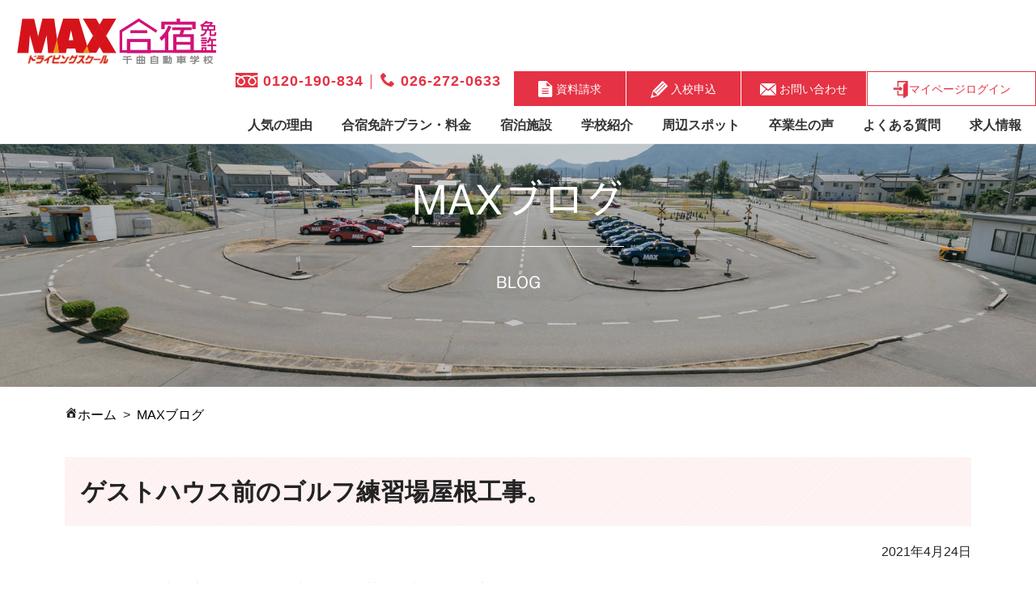

--- FILE ---
content_type: text/html; charset=UTF-8
request_url: https://maxalfa.com/max-blog/2021/04/post-7342.html
body_size: 13949
content:
<!DOCTYPE html>
<html lang="ja">
<head>
<!-- Google Tag Manager -->
<script>(function(w,d,s,l,i){w[l]=w[l]||[];w[l].push({'gtm.start':
new Date().getTime(),event:'gtm.js'});var f=d.getElementsByTagName(s)[0],
j=d.createElement(s),dl=l!='dataLayer'?'&l='+l:'';j.async=true;j.src=
'https://www.googletagmanager.com/gtm.js?id='+i+dl;f.parentNode.insertBefore(j,f);
})(window,document,'script','dataLayer','GTM-5C9KS3L');</script>
<!-- End Google Tag Manager -->



<meta charset="utf-8">
<meta name="viewport" content="width=device-width,initial-scale=1.0">


<meta name="description" content="金曜日の朝、大きなクレーンが来て屋根の材料と塗料を屋根の上にあげました。iPhoneから送信" />

<link rel="stylesheet" href="https://maxalfa.com/wp-content/themes/max_gasshuku/style.css">
<link rel="stylesheet" href="https://maxalfa.com/wp-content/themes/max_gasshuku/css/w1200.css">
<script src="https://ajax.googleapis.com/ajax/libs/jquery/1.12.4/jquery.min.js"></script>
<script src="https://ajaxzip3.github.io/ajaxzip3.js"></script>
<script src="https://maxalfa.com/wp-content/themes/max_gasshuku/js/jQueryAutoHeight.js"></script>
<script src="https://maxalfa.com/wp-content/themes/max_gasshuku/js/matome.js"></script>
<script src="https://maxalfa.com/wp-content/themes/max_gasshuku/js/mobile.js"></script>
<script src="https://maxalfa.com/wp-content/themes/max_gasshuku/js/gotop.js"></script>
<script src="https://maxalfa.com/wp-content/themes/max_gasshuku/js/label.js"></script>
<link rel="stylesheet" href="https://maxcdn.bootstrapcdn.com/font-awesome/4.7.0/css/font-awesome.min.css">
<link rel="icon" href="https://maxalfa.com/favicon.ico">
<link rel="apple-touch-icon-precomposed" href="https://maxalfa.com/wp-content/themes/max_gasshuku/images/apple-touch-icon.png" />
<link href="https://fonts.googleapis.com/icon?family=Material+Icons" rel="stylesheet">



<title>ゲストハウス前のゴルフ練習場屋根工事。 | 合宿免許なら長野県のMAXドライビングスクール千曲</title>
	<style>img:is([sizes="auto" i], [sizes^="auto," i]) { contain-intrinsic-size: 3000px 1500px }</style>
	
		<!-- All in One SEO 4.9.3 - aioseo.com -->
	<meta name="robots" content="max-image-preview:large" />
	<link rel="canonical" href="https://maxalfa.com/max-blog/2021/04/post-7342.html" />
	<meta name="generator" content="All in One SEO (AIOSEO) 4.9.3" />
		<meta property="og:locale" content="ja_JP" />
		<meta property="og:site_name" content="合宿免許なら長野県のMAXドライビングスクール千曲 |" />
		<meta property="og:type" content="article" />
		<meta property="og:title" content="ゲストハウス前のゴルフ練習場屋根工事。 | 合宿免許なら長野県のMAXドライビングスクール千曲" />
		<meta property="og:url" content="https://maxalfa.com/max-blog/2021/04/post-7342.html" />
		<meta property="article:published_time" content="2021-04-23T17:38:32+00:00" />
		<meta property="article:modified_time" content="2021-04-23T17:39:39+00:00" />
		<meta name="twitter:card" content="summary" />
		<meta name="twitter:title" content="ゲストハウス前のゴルフ練習場屋根工事。 | 合宿免許なら長野県のMAXドライビングスクール千曲" />
		<script type="application/ld+json" class="aioseo-schema">
			{"@context":"https:\/\/schema.org","@graph":[{"@type":"BreadcrumbList","@id":"https:\/\/maxalfa.com\/max-blog\/2021\/04\/post-7342.html#breadcrumblist","itemListElement":[{"@type":"ListItem","@id":"https:\/\/maxalfa.com#listItem","position":1,"name":"\u30db\u30fc\u30e0","item":"https:\/\/maxalfa.com","nextItem":{"@type":"ListItem","@id":"https:\/\/maxalfa.com\/max-blog#listItem","name":"MAX\u30d6\u30ed\u30b0"}},{"@type":"ListItem","@id":"https:\/\/maxalfa.com\/max-blog#listItem","position":2,"name":"MAX\u30d6\u30ed\u30b0","item":"https:\/\/maxalfa.com\/max-blog","nextItem":{"@type":"ListItem","@id":"https:\/\/maxalfa.com\/max-blog\/2021\/04\/post-7342.html#listItem","name":"\u30b2\u30b9\u30c8\u30cf\u30a6\u30b9\u524d\u306e\u30b4\u30eb\u30d5\u7df4\u7fd2\u5834\u5c4b\u6839\u5de5\u4e8b\u3002"},"previousItem":{"@type":"ListItem","@id":"https:\/\/maxalfa.com#listItem","name":"\u30db\u30fc\u30e0"}},{"@type":"ListItem","@id":"https:\/\/maxalfa.com\/max-blog\/2021\/04\/post-7342.html#listItem","position":3,"name":"\u30b2\u30b9\u30c8\u30cf\u30a6\u30b9\u524d\u306e\u30b4\u30eb\u30d5\u7df4\u7fd2\u5834\u5c4b\u6839\u5de5\u4e8b\u3002","previousItem":{"@type":"ListItem","@id":"https:\/\/maxalfa.com\/max-blog#listItem","name":"MAX\u30d6\u30ed\u30b0"}}]},{"@type":"Organization","@id":"https:\/\/maxalfa.com\/#organization","name":"\u5408\u5bbf\u514d\u8a31\u306a\u3089\u9577\u91ce\u770c\u306eMAX\u30c9\u30e9\u30a4\u30d3\u30f3\u30b0\u30b9\u30af\u30fc\u30eb\u5343\u66f2","url":"https:\/\/maxalfa.com\/"},{"@type":"WebPage","@id":"https:\/\/maxalfa.com\/max-blog\/2021\/04\/post-7342.html#webpage","url":"https:\/\/maxalfa.com\/max-blog\/2021\/04\/post-7342.html","name":"\u30b2\u30b9\u30c8\u30cf\u30a6\u30b9\u524d\u306e\u30b4\u30eb\u30d5\u7df4\u7fd2\u5834\u5c4b\u6839\u5de5\u4e8b\u3002 | \u5408\u5bbf\u514d\u8a31\u306a\u3089\u9577\u91ce\u770c\u306eMAX\u30c9\u30e9\u30a4\u30d3\u30f3\u30b0\u30b9\u30af\u30fc\u30eb\u5343\u66f2","inLanguage":"ja","isPartOf":{"@id":"https:\/\/maxalfa.com\/#website"},"breadcrumb":{"@id":"https:\/\/maxalfa.com\/max-blog\/2021\/04\/post-7342.html#breadcrumblist"},"datePublished":"2021-04-24T02:38:32+09:00","dateModified":"2021-04-24T02:39:39+09:00"},{"@type":"WebSite","@id":"https:\/\/maxalfa.com\/#website","url":"https:\/\/maxalfa.com\/","name":"\u5408\u5bbf\u514d\u8a31\u306a\u3089\u9577\u91ce\u770c\u306eMAX\u30c9\u30e9\u30a4\u30d3\u30f3\u30b0\u30b9\u30af\u30fc\u30eb\u5343\u66f2","inLanguage":"ja","publisher":{"@id":"https:\/\/maxalfa.com\/#organization"}}]}
		</script>
		<!-- All in One SEO -->

<link rel='dns-prefetch' href='//webfonts.xserver.jp' />
<link rel='dns-prefetch' href='//challenges.cloudflare.com' />
<link rel="alternate" type="application/rss+xml" title="合宿免許なら長野県のMAXドライビングスクール千曲 &raquo; フィード" href="https://maxalfa.com/feed" />
<link rel="alternate" type="application/rss+xml" title="合宿免許なら長野県のMAXドライビングスクール千曲 &raquo; コメントフィード" href="https://maxalfa.com/comments/feed" />
<script type="text/javascript">
/* <![CDATA[ */
window._wpemojiSettings = {"baseUrl":"https:\/\/s.w.org\/images\/core\/emoji\/15.0.3\/72x72\/","ext":".png","svgUrl":"https:\/\/s.w.org\/images\/core\/emoji\/15.0.3\/svg\/","svgExt":".svg","source":{"concatemoji":"https:\/\/maxalfa.com\/wp-includes\/js\/wp-emoji-release.min.js?ver=6.7.4"}};
/*! This file is auto-generated */
!function(i,n){var o,s,e;function c(e){try{var t={supportTests:e,timestamp:(new Date).valueOf()};sessionStorage.setItem(o,JSON.stringify(t))}catch(e){}}function p(e,t,n){e.clearRect(0,0,e.canvas.width,e.canvas.height),e.fillText(t,0,0);var t=new Uint32Array(e.getImageData(0,0,e.canvas.width,e.canvas.height).data),r=(e.clearRect(0,0,e.canvas.width,e.canvas.height),e.fillText(n,0,0),new Uint32Array(e.getImageData(0,0,e.canvas.width,e.canvas.height).data));return t.every(function(e,t){return e===r[t]})}function u(e,t,n){switch(t){case"flag":return n(e,"\ud83c\udff3\ufe0f\u200d\u26a7\ufe0f","\ud83c\udff3\ufe0f\u200b\u26a7\ufe0f")?!1:!n(e,"\ud83c\uddfa\ud83c\uddf3","\ud83c\uddfa\u200b\ud83c\uddf3")&&!n(e,"\ud83c\udff4\udb40\udc67\udb40\udc62\udb40\udc65\udb40\udc6e\udb40\udc67\udb40\udc7f","\ud83c\udff4\u200b\udb40\udc67\u200b\udb40\udc62\u200b\udb40\udc65\u200b\udb40\udc6e\u200b\udb40\udc67\u200b\udb40\udc7f");case"emoji":return!n(e,"\ud83d\udc26\u200d\u2b1b","\ud83d\udc26\u200b\u2b1b")}return!1}function f(e,t,n){var r="undefined"!=typeof WorkerGlobalScope&&self instanceof WorkerGlobalScope?new OffscreenCanvas(300,150):i.createElement("canvas"),a=r.getContext("2d",{willReadFrequently:!0}),o=(a.textBaseline="top",a.font="600 32px Arial",{});return e.forEach(function(e){o[e]=t(a,e,n)}),o}function t(e){var t=i.createElement("script");t.src=e,t.defer=!0,i.head.appendChild(t)}"undefined"!=typeof Promise&&(o="wpEmojiSettingsSupports",s=["flag","emoji"],n.supports={everything:!0,everythingExceptFlag:!0},e=new Promise(function(e){i.addEventListener("DOMContentLoaded",e,{once:!0})}),new Promise(function(t){var n=function(){try{var e=JSON.parse(sessionStorage.getItem(o));if("object"==typeof e&&"number"==typeof e.timestamp&&(new Date).valueOf()<e.timestamp+604800&&"object"==typeof e.supportTests)return e.supportTests}catch(e){}return null}();if(!n){if("undefined"!=typeof Worker&&"undefined"!=typeof OffscreenCanvas&&"undefined"!=typeof URL&&URL.createObjectURL&&"undefined"!=typeof Blob)try{var e="postMessage("+f.toString()+"("+[JSON.stringify(s),u.toString(),p.toString()].join(",")+"));",r=new Blob([e],{type:"text/javascript"}),a=new Worker(URL.createObjectURL(r),{name:"wpTestEmojiSupports"});return void(a.onmessage=function(e){c(n=e.data),a.terminate(),t(n)})}catch(e){}c(n=f(s,u,p))}t(n)}).then(function(e){for(var t in e)n.supports[t]=e[t],n.supports.everything=n.supports.everything&&n.supports[t],"flag"!==t&&(n.supports.everythingExceptFlag=n.supports.everythingExceptFlag&&n.supports[t]);n.supports.everythingExceptFlag=n.supports.everythingExceptFlag&&!n.supports.flag,n.DOMReady=!1,n.readyCallback=function(){n.DOMReady=!0}}).then(function(){return e}).then(function(){var e;n.supports.everything||(n.readyCallback(),(e=n.source||{}).concatemoji?t(e.concatemoji):e.wpemoji&&e.twemoji&&(t(e.twemoji),t(e.wpemoji)))}))}((window,document),window._wpemojiSettings);
/* ]]> */
</script>
<style id='wp-emoji-styles-inline-css' type='text/css'>

	img.wp-smiley, img.emoji {
		display: inline !important;
		border: none !important;
		box-shadow: none !important;
		height: 1em !important;
		width: 1em !important;
		margin: 0 0.07em !important;
		vertical-align: -0.1em !important;
		background: none !important;
		padding: 0 !important;
	}
</style>
<link rel='stylesheet' id='wp-block-library-css' href='https://maxalfa.com/wp-includes/css/dist/block-library/style.min.css?ver=6.7.4' type='text/css' media='all' />
<link rel='stylesheet' id='aioseo/css/src/vue/standalone/blocks/table-of-contents/global.scss-css' href='https://maxalfa.com/wp-content/plugins/all-in-one-seo-pack/dist/Lite/assets/css/table-of-contents/global.e90f6d47.css?ver=4.9.3' type='text/css' media='all' />
<style id='classic-theme-styles-inline-css' type='text/css'>
/*! This file is auto-generated */
.wp-block-button__link{color:#fff;background-color:#32373c;border-radius:9999px;box-shadow:none;text-decoration:none;padding:calc(.667em + 2px) calc(1.333em + 2px);font-size:1.125em}.wp-block-file__button{background:#32373c;color:#fff;text-decoration:none}
</style>
<style id='global-styles-inline-css' type='text/css'>
:root{--wp--preset--aspect-ratio--square: 1;--wp--preset--aspect-ratio--4-3: 4/3;--wp--preset--aspect-ratio--3-4: 3/4;--wp--preset--aspect-ratio--3-2: 3/2;--wp--preset--aspect-ratio--2-3: 2/3;--wp--preset--aspect-ratio--16-9: 16/9;--wp--preset--aspect-ratio--9-16: 9/16;--wp--preset--color--black: #000000;--wp--preset--color--cyan-bluish-gray: #abb8c3;--wp--preset--color--white: #ffffff;--wp--preset--color--pale-pink: #f78da7;--wp--preset--color--vivid-red: #cf2e2e;--wp--preset--color--luminous-vivid-orange: #ff6900;--wp--preset--color--luminous-vivid-amber: #fcb900;--wp--preset--color--light-green-cyan: #7bdcb5;--wp--preset--color--vivid-green-cyan: #00d084;--wp--preset--color--pale-cyan-blue: #8ed1fc;--wp--preset--color--vivid-cyan-blue: #0693e3;--wp--preset--color--vivid-purple: #9b51e0;--wp--preset--gradient--vivid-cyan-blue-to-vivid-purple: linear-gradient(135deg,rgba(6,147,227,1) 0%,rgb(155,81,224) 100%);--wp--preset--gradient--light-green-cyan-to-vivid-green-cyan: linear-gradient(135deg,rgb(122,220,180) 0%,rgb(0,208,130) 100%);--wp--preset--gradient--luminous-vivid-amber-to-luminous-vivid-orange: linear-gradient(135deg,rgba(252,185,0,1) 0%,rgba(255,105,0,1) 100%);--wp--preset--gradient--luminous-vivid-orange-to-vivid-red: linear-gradient(135deg,rgba(255,105,0,1) 0%,rgb(207,46,46) 100%);--wp--preset--gradient--very-light-gray-to-cyan-bluish-gray: linear-gradient(135deg,rgb(238,238,238) 0%,rgb(169,184,195) 100%);--wp--preset--gradient--cool-to-warm-spectrum: linear-gradient(135deg,rgb(74,234,220) 0%,rgb(151,120,209) 20%,rgb(207,42,186) 40%,rgb(238,44,130) 60%,rgb(251,105,98) 80%,rgb(254,248,76) 100%);--wp--preset--gradient--blush-light-purple: linear-gradient(135deg,rgb(255,206,236) 0%,rgb(152,150,240) 100%);--wp--preset--gradient--blush-bordeaux: linear-gradient(135deg,rgb(254,205,165) 0%,rgb(254,45,45) 50%,rgb(107,0,62) 100%);--wp--preset--gradient--luminous-dusk: linear-gradient(135deg,rgb(255,203,112) 0%,rgb(199,81,192) 50%,rgb(65,88,208) 100%);--wp--preset--gradient--pale-ocean: linear-gradient(135deg,rgb(255,245,203) 0%,rgb(182,227,212) 50%,rgb(51,167,181) 100%);--wp--preset--gradient--electric-grass: linear-gradient(135deg,rgb(202,248,128) 0%,rgb(113,206,126) 100%);--wp--preset--gradient--midnight: linear-gradient(135deg,rgb(2,3,129) 0%,rgb(40,116,252) 100%);--wp--preset--font-size--small: 13px;--wp--preset--font-size--medium: 20px;--wp--preset--font-size--large: 36px;--wp--preset--font-size--x-large: 42px;--wp--preset--spacing--20: 0.44rem;--wp--preset--spacing--30: 0.67rem;--wp--preset--spacing--40: 1rem;--wp--preset--spacing--50: 1.5rem;--wp--preset--spacing--60: 2.25rem;--wp--preset--spacing--70: 3.38rem;--wp--preset--spacing--80: 5.06rem;--wp--preset--shadow--natural: 6px 6px 9px rgba(0, 0, 0, 0.2);--wp--preset--shadow--deep: 12px 12px 50px rgba(0, 0, 0, 0.4);--wp--preset--shadow--sharp: 6px 6px 0px rgba(0, 0, 0, 0.2);--wp--preset--shadow--outlined: 6px 6px 0px -3px rgba(255, 255, 255, 1), 6px 6px rgba(0, 0, 0, 1);--wp--preset--shadow--crisp: 6px 6px 0px rgba(0, 0, 0, 1);}:where(.is-layout-flex){gap: 0.5em;}:where(.is-layout-grid){gap: 0.5em;}body .is-layout-flex{display: flex;}.is-layout-flex{flex-wrap: wrap;align-items: center;}.is-layout-flex > :is(*, div){margin: 0;}body .is-layout-grid{display: grid;}.is-layout-grid > :is(*, div){margin: 0;}:where(.wp-block-columns.is-layout-flex){gap: 2em;}:where(.wp-block-columns.is-layout-grid){gap: 2em;}:where(.wp-block-post-template.is-layout-flex){gap: 1.25em;}:where(.wp-block-post-template.is-layout-grid){gap: 1.25em;}.has-black-color{color: var(--wp--preset--color--black) !important;}.has-cyan-bluish-gray-color{color: var(--wp--preset--color--cyan-bluish-gray) !important;}.has-white-color{color: var(--wp--preset--color--white) !important;}.has-pale-pink-color{color: var(--wp--preset--color--pale-pink) !important;}.has-vivid-red-color{color: var(--wp--preset--color--vivid-red) !important;}.has-luminous-vivid-orange-color{color: var(--wp--preset--color--luminous-vivid-orange) !important;}.has-luminous-vivid-amber-color{color: var(--wp--preset--color--luminous-vivid-amber) !important;}.has-light-green-cyan-color{color: var(--wp--preset--color--light-green-cyan) !important;}.has-vivid-green-cyan-color{color: var(--wp--preset--color--vivid-green-cyan) !important;}.has-pale-cyan-blue-color{color: var(--wp--preset--color--pale-cyan-blue) !important;}.has-vivid-cyan-blue-color{color: var(--wp--preset--color--vivid-cyan-blue) !important;}.has-vivid-purple-color{color: var(--wp--preset--color--vivid-purple) !important;}.has-black-background-color{background-color: var(--wp--preset--color--black) !important;}.has-cyan-bluish-gray-background-color{background-color: var(--wp--preset--color--cyan-bluish-gray) !important;}.has-white-background-color{background-color: var(--wp--preset--color--white) !important;}.has-pale-pink-background-color{background-color: var(--wp--preset--color--pale-pink) !important;}.has-vivid-red-background-color{background-color: var(--wp--preset--color--vivid-red) !important;}.has-luminous-vivid-orange-background-color{background-color: var(--wp--preset--color--luminous-vivid-orange) !important;}.has-luminous-vivid-amber-background-color{background-color: var(--wp--preset--color--luminous-vivid-amber) !important;}.has-light-green-cyan-background-color{background-color: var(--wp--preset--color--light-green-cyan) !important;}.has-vivid-green-cyan-background-color{background-color: var(--wp--preset--color--vivid-green-cyan) !important;}.has-pale-cyan-blue-background-color{background-color: var(--wp--preset--color--pale-cyan-blue) !important;}.has-vivid-cyan-blue-background-color{background-color: var(--wp--preset--color--vivid-cyan-blue) !important;}.has-vivid-purple-background-color{background-color: var(--wp--preset--color--vivid-purple) !important;}.has-black-border-color{border-color: var(--wp--preset--color--black) !important;}.has-cyan-bluish-gray-border-color{border-color: var(--wp--preset--color--cyan-bluish-gray) !important;}.has-white-border-color{border-color: var(--wp--preset--color--white) !important;}.has-pale-pink-border-color{border-color: var(--wp--preset--color--pale-pink) !important;}.has-vivid-red-border-color{border-color: var(--wp--preset--color--vivid-red) !important;}.has-luminous-vivid-orange-border-color{border-color: var(--wp--preset--color--luminous-vivid-orange) !important;}.has-luminous-vivid-amber-border-color{border-color: var(--wp--preset--color--luminous-vivid-amber) !important;}.has-light-green-cyan-border-color{border-color: var(--wp--preset--color--light-green-cyan) !important;}.has-vivid-green-cyan-border-color{border-color: var(--wp--preset--color--vivid-green-cyan) !important;}.has-pale-cyan-blue-border-color{border-color: var(--wp--preset--color--pale-cyan-blue) !important;}.has-vivid-cyan-blue-border-color{border-color: var(--wp--preset--color--vivid-cyan-blue) !important;}.has-vivid-purple-border-color{border-color: var(--wp--preset--color--vivid-purple) !important;}.has-vivid-cyan-blue-to-vivid-purple-gradient-background{background: var(--wp--preset--gradient--vivid-cyan-blue-to-vivid-purple) !important;}.has-light-green-cyan-to-vivid-green-cyan-gradient-background{background: var(--wp--preset--gradient--light-green-cyan-to-vivid-green-cyan) !important;}.has-luminous-vivid-amber-to-luminous-vivid-orange-gradient-background{background: var(--wp--preset--gradient--luminous-vivid-amber-to-luminous-vivid-orange) !important;}.has-luminous-vivid-orange-to-vivid-red-gradient-background{background: var(--wp--preset--gradient--luminous-vivid-orange-to-vivid-red) !important;}.has-very-light-gray-to-cyan-bluish-gray-gradient-background{background: var(--wp--preset--gradient--very-light-gray-to-cyan-bluish-gray) !important;}.has-cool-to-warm-spectrum-gradient-background{background: var(--wp--preset--gradient--cool-to-warm-spectrum) !important;}.has-blush-light-purple-gradient-background{background: var(--wp--preset--gradient--blush-light-purple) !important;}.has-blush-bordeaux-gradient-background{background: var(--wp--preset--gradient--blush-bordeaux) !important;}.has-luminous-dusk-gradient-background{background: var(--wp--preset--gradient--luminous-dusk) !important;}.has-pale-ocean-gradient-background{background: var(--wp--preset--gradient--pale-ocean) !important;}.has-electric-grass-gradient-background{background: var(--wp--preset--gradient--electric-grass) !important;}.has-midnight-gradient-background{background: var(--wp--preset--gradient--midnight) !important;}.has-small-font-size{font-size: var(--wp--preset--font-size--small) !important;}.has-medium-font-size{font-size: var(--wp--preset--font-size--medium) !important;}.has-large-font-size{font-size: var(--wp--preset--font-size--large) !important;}.has-x-large-font-size{font-size: var(--wp--preset--font-size--x-large) !important;}
:where(.wp-block-post-template.is-layout-flex){gap: 1.25em;}:where(.wp-block-post-template.is-layout-grid){gap: 1.25em;}
:where(.wp-block-columns.is-layout-flex){gap: 2em;}:where(.wp-block-columns.is-layout-grid){gap: 2em;}
:root :where(.wp-block-pullquote){font-size: 1.5em;line-height: 1.6;}
</style>
<link rel='stylesheet' id='contact-form-7-css' href='https://maxalfa.com/wp-content/plugins/contact-form-7/includes/css/styles.css?ver=6.1.4' type='text/css' media='all' />
<link rel='stylesheet' id='default-icon-styles-css' href='https://maxalfa.com/wp-content/plugins/svg-vector-icon-plugin/public/../admin/css/wordpress-svg-icon-plugin-style.min.css?ver=6.7.4' type='text/css' media='all' />
<link rel='stylesheet' id='dashicons-css' href='https://maxalfa.com/wp-includes/css/dashicons.min.css?ver=6.7.4' type='text/css' media='all' />
<link rel='stylesheet' id='fancybox-css' href='https://maxalfa.com/wp-content/plugins/easy-fancybox/fancybox/1.5.4/jquery.fancybox.min.css?ver=6.7.4' type='text/css' media='screen' />
<script type="text/javascript" src="https://maxalfa.com/wp-includes/js/jquery/jquery.min.js?ver=3.7.1" id="jquery-core-js"></script>
<script type="text/javascript" src="https://maxalfa.com/wp-includes/js/jquery/jquery-migrate.min.js?ver=3.4.1" id="jquery-migrate-js"></script>
<script type="text/javascript" src="//webfonts.xserver.jp/js/xserverv3.js?fadein=0&amp;ver=2.0.9" id="typesquare_std-js"></script>
<script type="text/javascript" id="3d-flip-book-client-locale-loader-js-extra">
/* <![CDATA[ */
var FB3D_CLIENT_LOCALE = {"ajaxurl":"https:\/\/maxalfa.com\/wp-admin\/admin-ajax.php","dictionary":{"Table of contents":"Table of contents","Close":"Close","Bookmarks":"Bookmarks","Thumbnails":"Thumbnails","Search":"Search","Share":"Share","Facebook":"Facebook","Twitter":"Twitter","Email":"Email","Play":"Play","Previous page":"Previous page","Next page":"Next page","Zoom in":"Zoom in","Zoom out":"Zoom out","Fit view":"Fit view","Auto play":"Auto play","Full screen":"Full screen","More":"More","Smart pan":"Smart pan","Single page":"Single page","Sounds":"Sounds","Stats":"Stats","Print":"Print","Download":"Download","Goto first page":"Goto first page","Goto last page":"Goto last page"},"images":"https:\/\/maxalfa.com\/wp-content\/plugins\/interactive-3d-flipbook-powered-physics-engine\/assets\/images\/","jsData":{"urls":[],"posts":{"ids_mis":[],"ids":[]},"pages":[],"firstPages":[],"bookCtrlProps":[],"bookTemplates":[]},"key":"3d-flip-book","pdfJS":{"pdfJsLib":"https:\/\/maxalfa.com\/wp-content\/plugins\/interactive-3d-flipbook-powered-physics-engine\/assets\/js\/pdf.min.js?ver=4.3.136","pdfJsWorker":"https:\/\/maxalfa.com\/wp-content\/plugins\/interactive-3d-flipbook-powered-physics-engine\/assets\/js\/pdf.worker.js?ver=4.3.136","stablePdfJsLib":"https:\/\/maxalfa.com\/wp-content\/plugins\/interactive-3d-flipbook-powered-physics-engine\/assets\/js\/stable\/pdf.min.js?ver=2.5.207","stablePdfJsWorker":"https:\/\/maxalfa.com\/wp-content\/plugins\/interactive-3d-flipbook-powered-physics-engine\/assets\/js\/stable\/pdf.worker.js?ver=2.5.207","pdfJsCMapUrl":"https:\/\/maxalfa.com\/wp-content\/plugins\/interactive-3d-flipbook-powered-physics-engine\/assets\/cmaps\/"},"cacheurl":"https:\/\/maxalfa.com\/wp-content\/uploads\/3d-flip-book\/cache\/","pluginsurl":"https:\/\/maxalfa.com\/wp-content\/plugins\/","pluginurl":"https:\/\/maxalfa.com\/wp-content\/plugins\/interactive-3d-flipbook-powered-physics-engine\/","thumbnailSize":{"width":"150","height":"150"},"version":"1.16.17"};
/* ]]> */
</script>
<script type="text/javascript" src="https://maxalfa.com/wp-content/plugins/interactive-3d-flipbook-powered-physics-engine/assets/js/client-locale-loader.js?ver=1.16.17" id="3d-flip-book-client-locale-loader-js" async="async" data-wp-strategy="async"></script>
<link rel="https://api.w.org/" href="https://maxalfa.com/wp-json/" /><link rel="alternate" title="JSON" type="application/json" href="https://maxalfa.com/wp-json/wp/v2/max-blog/7342" /><link rel="EditURI" type="application/rsd+xml" title="RSD" href="https://maxalfa.com/xmlrpc.php?rsd" />
<meta name="generator" content="WordPress 6.7.4" />
<link rel='shortlink' href='https://maxalfa.com/?p=7342' />
<link rel="alternate" title="oEmbed (JSON)" type="application/json+oembed" href="https://maxalfa.com/wp-json/oembed/1.0/embed?url=https%3A%2F%2Fmaxalfa.com%2Fmax-blog%2F2021%2F04%2Fpost-7342.html" />
<link rel="alternate" title="oEmbed (XML)" type="text/xml+oembed" href="https://maxalfa.com/wp-json/oembed/1.0/embed?url=https%3A%2F%2Fmaxalfa.com%2Fmax-blog%2F2021%2F04%2Fpost-7342.html&#038;format=xml" />
<meta property="og:title" content="ゲストハウス前のゴルフ練習場屋根工事。" />
<meta property="og:description" content="金曜日の朝、大きなクレーンが来て屋根の材料と塗料を屋根の上にあげました。 iPhoneから送信" />
<meta property="og:type" content="article" />
<meta property="og:url" content="https://maxalfa.com/max-blog/2021/04/post-7342.html" />
<meta property="og:image" content="https://maxalfa.com/wp-content/uploads/2019/05/PC_slider01-1.jpg" />
<meta property="og:site_name" content="合宿免許なら長野県のMAXドライビングスクール千曲" />
<meta name="twitter:card" content="summary_large_image" />
<meta property="og:locale" content="ja_JP" />
<style type="text/css">.recentcomments a{display:inline !important;padding:0 !important;margin:0 !important;}</style></head>
<body class="max-blog-template-default single single-max-blog postid-7342 metaslider-plugin">
<!-- Google Tag Manager (noscript) -->
<noscript><iframe src="https://www.googletagmanager.com/ns.html?id=GTM-5C9KS3L"
height="0" width="0" style="display:none;visibility:hidden"></iframe></noscript>
<!-- End Google Tag Manager (noscript) -->


  <header class="header clearfix ">
  <div class="head_w clearfix">
    <div id="navToggle_w">
    <a href="https://www2.maxalfa.com/mypage/" target="_blank" class="noicon">
        <div id="mypageLogin"><img src="https://maxalfa.com/wp-content/themes/max_gasshuku/images/login_icon.png" alt="" class="sp_disp"></div>
        <div class="sp_access_text2">マイページ<br>ログイン</div>
      </a>
      <a href ="https://maxalfa.com/wp-content/themes/max_gasshuku/access/">
        <div id="navAccess"><img src="https://maxalfa.com/wp-content/themes/max_gasshuku/images/access_icon.png" alt=""></div>
        <div class="sp_access_text">アクセス</div>
      </a>
      <div id="navToggle">
        <div>
          <span></span> <span></span> <span></span>
          <div class="sp_menu_text">メニュー</div>
        </div>
      </div><!-- /#navToggle -->
    </div><!-- /#navToggle_w -->

    <div id="logo">
    <a href="https://maxalfa.com/">
    <img src="https://maxalfa.com/wp-content/uploads/2019/05/max_gassyuku_logo.png" alt="合宿免許なら長野県のMAXドライビングスクール千曲" />
  </a>
    </div>
    <nav id="navi" class="clearfix">
    <div class="menu-toi-menu-container"><ul id="menu-toi-menu" class="menu"><li id="menu-item-11" class="menu-item menu-item-type-custom menu-item-object-custom menu-item-11"><a href="tel:0120-190-834"><img src="https://maxalfa.com/wp-content/themes/max_gasshuku/images/free_icon.png" alt=""> 0120-190-834</a></li>
<li id="menu-item-12" class="menu-item menu-item-type-custom menu-item-object-custom menu-item-12"><a href="tel:026-272-0633"><i class="wp-svg-phone phone"></i> 026-272-0633</a></li>
<li id="menu-item-19" class="menu-item menu-item-type-post_type menu-item-object-page menu-item-19"><a href="https://maxalfa.com/request"><img src="https://maxalfa.com/wp-content/themes/max_gasshuku/images/shiryo_icon.png" alt=""> 資料請求</a></li>
<li id="menu-item-18495" class="menu-item menu-item-type-post_type menu-item-object-page menu-item-18495"><a href="https://maxalfa.com/application"><img src="https://maxalfa.com/wp-content/themes/max_gasshuku/images/nyuko_icon.png" alt=""> 入校申込</a></li>
<li id="menu-item-21" class="menu-item menu-item-type-post_type menu-item-object-page menu-item-21"><a href="https://maxalfa.com/contact"><img src="https://maxalfa.com/wp-content/themes/max_gasshuku/images/toiawase_icon.png" alt=""> お問い合わせ</a></li>
<li id="menu-item-17889" class="noicon menu-item menu-item-type-custom menu-item-object-custom menu-item-17889"><a href="https://www2.maxalfa.com/mypage/"><img src="https://maxalfa.com/wp-content/themes/max_gasshuku/images/login_icon.png" alt="">マイページログイン</a></li>
</ul></div>    <!--<div class="jikan_w pc_menu">【電話受付時間】平日 9:00～20:00／土日祝日 9:00～17:00</div>-->
    <div class="pc_menu"><div class="menu-g-navi-container"><ul id="menu-g-navi" class="menu"><li id="menu-item-38" class="menu-item menu-item-type-post_type menu-item-object-page menu-item-has-children menu-item-38"><a href="https://maxalfa.com/reason">人気の理由</a>
<ul class="sub-menu">
	<li id="menu-item-147" class="menu-item menu-item-type-post_type menu-item-object-page menu-item-147"><a href="https://maxalfa.com/benefits">MAXで過ごす一日</a></li>
</ul>
</li>
<li id="menu-item-39" class="menu-item menu-item-type-post_type menu-item-object-page menu-item-has-children menu-item-39"><a href="https://maxalfa.com/plan-charge">合宿免許プラン・料金</a>
<ul class="sub-menu">
	<li id="menu-item-153" class="menu-item menu-item-type-custom menu-item-object-custom menu-item-153"><a href="https://maxalfa.com/calendar">普通車AT/MT</a></li>
	<li id="menu-item-155" class="menu-item menu-item-type-custom menu-item-object-custom menu-item-155"><a href="/plan/#juntyu">準中型車</a></li>
	<li id="menu-item-156" class="menu-item menu-item-type-custom menu-item-object-custom menu-item-156"><a href="/plan/#tyugata">中型車</a></li>
	<li id="menu-item-157" class="menu-item menu-item-type-custom menu-item-object-custom menu-item-157"><a href="/plan/#daitoku">大型特殊車</a></li>
	<li id="menu-item-149" class="menu-item menu-item-type-post_type menu-item-object-page menu-item-149"><a href="https://maxalfa.com/flow">入校から卒業までの流れ</a></li>
	<li id="menu-item-152" class="menu-item menu-item-type-post_type menu-item-object-page menu-item-152"><a href="https://maxalfa.com/payment">お支払いについて</a></li>
</ul>
</li>
<li id="menu-item-40" class="menu-item menu-item-type-post_type menu-item-object-page menu-item-40"><a href="https://maxalfa.com/guestroom">宿泊施設</a></li>
<li id="menu-item-41" class="menu-item menu-item-type-post_type menu-item-object-page menu-item-has-children menu-item-41"><a href="https://maxalfa.com/about">学校紹介</a>
<ul class="sub-menu">
	<li id="menu-item-150" class="menu-item menu-item-type-post_type menu-item-object-page menu-item-150"><a href="https://maxalfa.com/access">アクセス</a></li>
	<li id="menu-item-151" class="menu-item menu-item-type-custom menu-item-object-custom menu-item-151"><a href="https://maxalfa.com/news_topics">ニュース&#038;トピックス</a></li>
	<li id="menu-item-1955" class="menu-item menu-item-type-post_type menu-item-object-page menu-item-1955"><a href="https://maxalfa.com/max-blog">MAXブログ</a></li>
</ul>
</li>
<li id="menu-item-42" class="menu-item menu-item-type-post_type menu-item-object-page menu-item-42"><a href="https://maxalfa.com/spot">周辺スポット</a></li>
<li id="menu-item-43" class="menu-item menu-item-type-post_type menu-item-object-page menu-item-43"><a href="https://maxalfa.com/voice_list">卒業生の声</a></li>
<li id="menu-item-44" class="menu-item menu-item-type-post_type menu-item-object-page menu-item-44"><a href="https://maxalfa.com/faq">よくある質問</a></li>
<li id="menu-item-18028" class="menu-item menu-item-type-custom menu-item-object-custom menu-item-18028"><a href="https://maxdrs.com/recurit/">求人情報</a></li>
</ul></div></div>
    <div class="sp_menu">
      <div class="menu-g-navi-sp-container"><ul id="menu-g-navi-sp" class="menu"><li id="menu-item-2523" class="menu-item menu-item-type-post_type menu-item-object-page menu-item-2523"><a href="https://maxalfa.com/reason">人気の理由</a></li>
<li id="menu-item-2505" class="menu-item menu-item-type-post_type menu-item-object-page menu-item-2505"><a href="https://maxalfa.com/benefits">MAXで過ごす一日（入校特典紹介）</a></li>
<li id="menu-item-2528" class="menu-item menu-item-type-custom menu-item-object-custom menu-item-has-children menu-item-2528"><a>合宿免許プラン・料金</a>
<ul class="sub-menu">
	<li id="menu-item-2525" class="menu-item menu-item-type-post_type menu-item-object-page menu-item-2525"><a href="https://maxalfa.com/plan-charge">合宿免許プラン・料金TOP</a></li>
	<li id="menu-item-3223" class="menu-item menu-item-type-custom menu-item-object-custom menu-item-3223"><a href="https://maxalfa.com/calendar">普通車AT/MT</a></li>
	<li id="menu-item-3224" class="menu-item menu-item-type-custom menu-item-object-custom menu-item-3224"><a href="/plan/#juntyu">準中型車</a></li>
	<li id="menu-item-3225" class="menu-item menu-item-type-custom menu-item-object-custom menu-item-3225"><a href="/plan/#tyugata">中型車</a></li>
	<li id="menu-item-3226" class="menu-item menu-item-type-custom menu-item-object-custom menu-item-3226"><a href="/plan/#daitoku">大型特殊車</a></li>
	<li id="menu-item-2515" class="menu-item menu-item-type-post_type menu-item-object-page menu-item-2515"><a href="https://maxalfa.com/flow">入校から卒業までの流れ</a></li>
	<li id="menu-item-2509" class="menu-item menu-item-type-post_type menu-item-object-page menu-item-2509"><a href="https://maxalfa.com/payment">お支払いについて</a></li>
</ul>
</li>
<li id="menu-item-2521" class="menu-item menu-item-type-post_type menu-item-object-page menu-item-2521"><a href="https://maxalfa.com/guestroom">宿泊施設</a></li>
<li id="menu-item-2529" class="menu-item menu-item-type-custom menu-item-object-custom menu-item-has-children menu-item-2529"><a>学校紹介</a>
<ul class="sub-menu">
	<li id="menu-item-2526" class="menu-item menu-item-type-post_type menu-item-object-page menu-item-2526"><a href="https://maxalfa.com/about">学校紹介TOP</a></li>
	<li id="menu-item-2511" class="menu-item menu-item-type-post_type menu-item-object-page menu-item-2511"><a href="https://maxalfa.com/access">アクセス</a></li>
	<li id="menu-item-2513" class="menu-item menu-item-type-post_type menu-item-object-page menu-item-2513"><a href="https://maxalfa.com/news_topics">ニュース＆トピックス</a></li>
	<li id="menu-item-2507" class="menu-item menu-item-type-post_type menu-item-object-page menu-item-2507"><a href="https://maxalfa.com/max-blog">MAXブログ</a></li>
</ul>
</li>
<li id="menu-item-2519" class="menu-item menu-item-type-post_type menu-item-object-page menu-item-2519"><a href="https://maxalfa.com/spot">周辺スポット</a></li>
<li id="menu-item-2517" class="menu-item menu-item-type-post_type menu-item-object-page menu-item-2517"><a href="https://maxalfa.com/voice_list">卒業生の声</a></li>
<li id="menu-item-2510" class="menu-item menu-item-type-post_type menu-item-object-page menu-item-2510"><a href="https://maxalfa.com/faq">よくある質問</a></li>
<li id="menu-item-18029" class="menu-item menu-item-type-custom menu-item-object-custom menu-item-18029"><a href="https://maxdrs.com/recurit/">求人情報</a></li>
</ul></div>      <div class="jikan_w"><!--【電話受付時間】<br />平日 9:00～20:00／土日祝日 9:00～17:00<br />-->
      <ul class="column3_w">
        <li><a href="https://www.facebook.com/maxdrschikuma/" target="_blank" class="noicon"><img src="https://maxalfa.com/wp-content/themes/max_gasshuku/images/footer_facebook.png" alt="Facebook" /></a></li>
        <li><a href="https://www.instagram.com/maxdrs_chikuma/" target="_blank" class="noicon"><img src="https://maxalfa.com/wp-content/themes/max_gasshuku/images/footer_insta.png" alt="Instagram" /></a></li>
        <li><a href="https://line.me/R/ti/p/%40abf9827e" target="_blank" class="noicon"><img src="https://maxalfa.com/wp-content/themes/max_gasshuku/images/footer_line.png" alt="LINE" /></a></li>
      </ul>
      </div>
    </div>
  </nav>

  <div class="kotei_header">
    <div class="menu-sp-kotei-header-container"><ul id="menu-sp-kotei-header" class="menu"><li id="menu-item-45" class="menu-item menu-item-type-custom menu-item-object-custom menu-item-45"><a href="tel:0120-190-834"><img src="https://maxalfa.com/wp-content/themes/max_gasshuku/images/tel_icon.png" alt=""><p>電話</p></a></li>
<li id="menu-item-46" class="menu-item menu-item-type-post_type menu-item-object-page menu-item-46"><a href="https://maxalfa.com/request"><img src="https://maxalfa.com/wp-content/themes/max_gasshuku/images/shiryo_icon.png" alt=""><p>資料請求</p></a></li>
<li id="menu-item-18496" class="menu-item menu-item-type-post_type menu-item-object-page menu-item-18496"><a href="https://maxalfa.com/application"><img src="https://maxalfa.com/wp-content/themes/max_gasshuku/images/nyuko_icon.png" alt=""><p>入校申込</p></a></li>
<li id="menu-item-48" class="menu-item menu-item-type-post_type menu-item-object-page menu-item-48"><a href="https://maxalfa.com/contact"><img src="https://maxalfa.com/wp-content/themes/max_gasshuku/images/toiawase_icon.png" alt=""><p>お問い合わせ</p></a></li>
</ul></div>  </div>
</div><!-- /.head_w -->



</header>

<main>

<div class="page_eye_catch">
<img src="https://maxalfa.com/wp-content/themes/max_gasshuku/images/eyecatch.jpg" alt="ゲストハウス前のゴルフ練習場屋根工事。" /><div class="tit">MAXブログ<span>BLOG</span></div>
</div>


<div class="container breadcrumbs_w"><div class="container_in"><ul id="breadcrumbs" itemscope itemtype="http://data-vocabulary.org/Breadcrumb"><li><a class="home" href="https://maxalfa.com" itemprop="url"><span itemprop="title">ホーム</span></a></li><li><span itemprop='title'><a href='https://maxalfa.com/max-blog'>MAXブログ</a></span></li></ul></div></div>
  <div id="post-7342" class="post-7342 max-blog type-max-blog status-publish hentry">
  <article class="article">
    <header>
      <div class="container">
        <div class="container_in">
          <h1>ゲストハウス前のゴルフ練習場屋根工事。</h1>
          <div class="koshinbi_tit">2021年4月24日</div>
        </div>
      </div>
    </header>

    <div class="cotents_w" id="contents_w">
      <div class="container">
        <div class="container_in4">
          <div class="in">
            <p>金曜日の朝、大きなクレーンが来て屋根の材料と塗料を屋根の上にあげました。</p>
<p><a href="https://maxalfa.com/wp-content/uploads/2021/04/IMG_0359.jpg"><img fetchpriority="high" decoding="async" width="480" height="640" src="https://maxalfa.com/wp-content/uploads/2021/04/IMG_0359.jpg" alt="IMG_0359.jpg" class="aligncenter size-medium wp-image-7343" srcset="https://maxalfa.com/wp-content/uploads/2021/04/IMG_0359.jpg 480w, https://maxalfa.com/wp-content/uploads/2021/04/IMG_0359-225x300.jpg 225w" sizes="(max-width: 480px) 100vw, 480px" /></a></p>
<p>
<a href="https://maxalfa.com/wp-content/uploads/2021/04/IMG_0360.jpg"><img decoding="async" width="480" height="640" src="https://maxalfa.com/wp-content/uploads/2021/04/IMG_0360.jpg" alt="IMG_0360.jpg" class="aligncenter size-medium wp-image-7344" srcset="https://maxalfa.com/wp-content/uploads/2021/04/IMG_0360.jpg 480w, https://maxalfa.com/wp-content/uploads/2021/04/IMG_0360-225x300.jpg 225w" sizes="(max-width: 480px) 100vw, 480px" /></a></p>
<p>iPhoneから送信</p>
            <div class="clearfix"></div>
          </div>
              <div class="nextprev_w">
                  <div class="next_w">
            <a href="https://maxalfa.com/max-blog/2021/04/post-7337.html" rel="prev">← この1週間の交通事故。</a>          </div>
                          <div class="prev_w">
            <a href="https://maxalfa.com/max-blog/2021/04/post-7348.html" rel="next">事務所棟の足場がとれました。 →</a>          </div>
              
        </div>
      </div>
    </div>
  </article>

  <div class="btn_w">
    <a class="btn" href="https://maxalfa.com/max-blog/">一覧に戻る</a>
  </div>
</div>

</main>

<footer class="footer">
<!--
<script src="https://maxalfa.com/wp-content/themes/max_gasshuku/js/side_banner.js"></script>
    <div class="side_banner" id="side_banner">
      <div class="side_in">
        <a id="side_batsu"><img src="https://maxalfa.com/wp-content/themes/max_gasshuku/images/side_batsu.png" class="marb0" /></a>
        <img src="https://maxalfa.com/wp-content/themes/max_gasshuku/images/kaishi_banner.jpg" class="marb0" />
      </div>
    </div>
-->
    <div class="container footer_cta">
    <div class="container_in">
      <h2>資料請求・入校申込</h2>
      <p>合宿免許の資料請求、お申し込みは<br />電話　または　メールにて受け付けております。</p>
      <div class="column2_w55 mart30px">
        <div class="f_left">
          <h3>TEL</h3>
          <div class="footer_ctatel">
            <dl><dt>フリーダイヤル</dt><dd><a href="tel:0120190834">0120-190-834</a></dd></dl>
            <p>or</p>
            <dl><dt>通常ダイヤル</dt><dd><a href="tel:0262720633">026-272-0633</a></dd></dl>
            <p class="uketsuke_jikan">平日 9:00～19:00／土日祝日 9:00～16:00</p>
          </div>
        </div>
        <div class="f_right">
          <h3>WEB</h3>
          <div class="btn_w footer_ctaweb">
            <a href="https://maxalfa.com/request/" class="btn">資料請求フォーム</a><br class="sp_disp">
            <a href="https://maxalfa.com/application/" class="btn">入校申込フォーム</a>
          </div>
        </div>
      </div>
    </div>
  </div>
      <div class="container sns_w nnm_haikei">
      <div class="column2_w55">
        <div class="insta_w f_left ta_center">
          <div class="in">
            <h2 class="fc_red redline_center">Instagram</h2>
            <p>MAXドライビングスクール千曲「@max_drivingschool」をフォローして、<br />最新情報や嬉しいお知らせをチェックしてね！</p>
            <div class="instagram_btn_w mart0">
      <a href="https://www.instagram.com/max_drivingschool/" target="_blank" class="btn_sports noicon" rel="noopener noreferrer"><img class="marr10px" src="/wp-content/themes/max_gasshuku/images/sns_instagram_logo.png" alt="Instagram">Instagram</a>
    </div>
          </div>
        </div>
        <div class="line_w f_right ta_center">
          <h2 class="fc_green greenline_center">LINEで気軽に質問！</h2>
          <p>LINEで友達になっていつでも質問をしよう！<br />気になった時にすぐに質問できるから便利！</p>
          <div class="line_in ta_right">
            <div class="in ta_left">
              <img src="https://maxalfa.com/wp-content/themes/max_gasshuku/images/sns_line01.jpg" alt="MAXと友達になろう！" class="marb0 line_photo" />
              <div class="img clearfix"><img src="https://maxalfa.com/wp-content/themes/max_gasshuku/images/qrcode.jpg" alt="QRコード" class="marb0 qrcode" /></div>
              <h3 class="fc_fff ta_center">MAXと友達になろう！<br class="pc_disp" />「@abf9827e」</h3>
            </div>
          </div>
          <div class="friend_add_btn"><a href="https://lin.ee/h3MbfeN"><img src="https://maxalfa.com/wp-content/themes/max_gasshuku/images/line_add.png" alt="LINE お友達追加" /></a></div>
         </div>
      </div>
    </div>
    <div class="container footer_st">
    <div class="container_in clearfix">
      <div class="footer_left">
        <ul class="footer_sns clearfix">
          <li><a href="https://www.facebook.com/maxdrschikuma/" target="_blank" class="noicon"><img src="https://maxalfa.com/wp-content/themes/max_gasshuku/images/footer_facebook.png" alt="Facebook" /></a></li>
          <li><a href="https://www.instagram.com/max_drivingschool/" target="_blank" class="noicon"><img src="https://maxalfa.com/wp-content/themes/max_gasshuku/images/footer_insta.png" alt="Instagram" /></a></li>
          <li><a href="https://line.me/R/ti/p/%40abf9827e" target="_blank" class="noicon"><img src="https://maxalfa.com/wp-content/themes/max_gasshuku/images/footer_line.png" alt="LINE" /></a></li>
          <li><a href="https://www.youtube.com/channel/UCwXgtxa3GXp3Op2RHbYgNWQ" target="_blank" class="noicon"><img src="https://maxalfa.com/wp-content/themes/max_gasshuku/images/footer_youtube.png" alt="Youtube" /></a></li>
        </ul>
      </div>
      <div class="footer_right">
        <ul class="footer_nav clearfix">
          <li><a href="https://maxalfa.com/profile/">会社概要</a></li>
          <li><a href="https://maxalfa.com/precaution/">契約上の注意事項</a></li>
          <li><a href="https://maxalfa.com/privacy-policy/">プライバシーポリシー</a></li>
          <li><a href="https://maxalfa.com/law/">特定商取引法</a></li>
        </ul>
        <div id="copyright">Copyright © 長野県のMAXドライビングスクール千曲(合宿免許) All Rights Reserved.</div>
      </div>
    </div>
  </div>
  <div class="totop_btn" id="page-top"><a href="#"><img src="https://maxalfa.com/wp-content/themes/max_gasshuku/images/gotop.png" alt="トップへ戻る"></a></div>
</footer>
  <script>
document.addEventListener('DOMContentLoaded', function () {

  document.querySelectorAll('.wpcf7 form').forEach(form => {

    const confirmBtn = form.querySelector('.toConfirm');
    const backBtn = form.querySelector('.back');
    const formArea = form.querySelector('.form_area');
    const confirmArea = form.querySelector('.confirm_area');
    const turnstileBox = form.querySelector('.turnstile-box');

    if (!confirmBtn || !turnstileBox) return;

    let turnstilePassed = false;

    const widgetId = turnstile.render(turnstileBox, {
      sitekey: '0x4AAAAAACH_Hyc0GbkowQQB',
      callback: () => {
        turnstilePassed = true;
        checkEnable();
      }
    });

    const emailError = form.querySelector('.email-error');

    function checkEnable() {
  let filled = true;

  form.querySelectorAll('.wpcf7-validates-as-required').forEach(el => {
    if (el.type === 'radio') {
      if (!form.querySelector(`input[name="${el.name}"]:checked`)) {
        filled = false;
      }
    } else if (!el.value.trim()) {
      filled = false;
    }
  });

  const email = form.querySelector('[name="your-email"]');
  const email2 = form.querySelector('[name="your-email-confirm"]');

  let emailsMatch = true;

  if (email && email2) {
    emailsMatch = email.value === email2.value;

    if (!emailsMatch && email2.value.trim() !== '') {
      emailError.style.display = 'block';
    } else {
      emailError.style.display = 'none';
    }
  }

  confirmBtn.disabled = !(filled && emailsMatch && turnstilePassed);
}


    form.addEventListener('input', checkEnable);
    form.addEventListener('change', checkEnable);

    confirmBtn.addEventListener('click', () => {
      formArea.style.display = 'none';
      confirmArea.style.display = 'block';

      form.querySelectorAll('[data-confirm]').forEach(el => {
  const name = el.dataset.confirm;
  const fields = form.querySelectorAll(`[name="${name}"]`);

  if (!fields.length) return;

  const type = fields[0].type;

  // --- radio の場合 ---
  if (type === 'radio') {
    const checked = form.querySelector(`input[name="${name}"]:checked`);
    el.textContent = checked ? checked.value : '';
  }

  // --- checkbox の場合 ---
  else if (type === 'checkbox') {
    const checked = [...form.querySelectorAll(`input[name="${name}"]:checked`)]
      .map(c => c.value)
      .join(' / ');
    el.textContent = checked;
  }

  // --- それ以外（text, email, select など） ---
  else {
    el.textContent = fields[0].value;
  }
});

    });

    backBtn.addEventListener('click', () => {
      confirmArea.style.display = 'none';
      formArea.style.display = 'block';
      turnstile.reset(widgetId);
      turnstilePassed = false;
      checkEnable();
    });

  });
  document.addEventListener('wpcf7mailsent', function(event) {

// 特定のフォームだけにしたい場合（任意）
// if (event.detail.contactFormId != 123) return;
if (event.detail.contactFormId != 19461) return;
window.location.href = 'https://maxalfa.com/contact/send';

});

form.querySelectorAll(
  'input[name="denwa1"], input[name="denwa2"], input[name="denwa3"]'
).forEach(input => {
  input.addEventListener('input', function () {
    this.value = this.value.replace(/\D/g, '');
  });
});

});
</script>
  <script type="text/javascript" src="https://maxalfa.com/wp-includes/js/dist/hooks.min.js?ver=4d63a3d491d11ffd8ac6" id="wp-hooks-js"></script>
<script type="text/javascript" src="https://maxalfa.com/wp-includes/js/dist/i18n.min.js?ver=5e580eb46a90c2b997e6" id="wp-i18n-js"></script>
<script type="text/javascript" id="wp-i18n-js-after">
/* <![CDATA[ */
wp.i18n.setLocaleData( { 'text direction\u0004ltr': [ 'ltr' ] } );
/* ]]> */
</script>
<script type="text/javascript" src="https://maxalfa.com/wp-content/plugins/contact-form-7/includes/swv/js/index.js?ver=6.1.4" id="swv-js"></script>
<script type="text/javascript" id="contact-form-7-js-translations">
/* <![CDATA[ */
( function( domain, translations ) {
	var localeData = translations.locale_data[ domain ] || translations.locale_data.messages;
	localeData[""].domain = domain;
	wp.i18n.setLocaleData( localeData, domain );
} )( "contact-form-7", {"translation-revision-date":"2025-11-30 08:12:23+0000","generator":"GlotPress\/4.0.3","domain":"messages","locale_data":{"messages":{"":{"domain":"messages","plural-forms":"nplurals=1; plural=0;","lang":"ja_JP"},"This contact form is placed in the wrong place.":["\u3053\u306e\u30b3\u30f3\u30bf\u30af\u30c8\u30d5\u30a9\u30fc\u30e0\u306f\u9593\u9055\u3063\u305f\u4f4d\u7f6e\u306b\u7f6e\u304b\u308c\u3066\u3044\u307e\u3059\u3002"],"Error:":["\u30a8\u30e9\u30fc:"]}},"comment":{"reference":"includes\/js\/index.js"}} );
/* ]]> */
</script>
<script type="text/javascript" id="contact-form-7-js-before">
/* <![CDATA[ */
var wpcf7 = {
    "api": {
        "root": "https:\/\/maxalfa.com\/wp-json\/",
        "namespace": "contact-form-7\/v1"
    }
};
/* ]]> */
</script>
<script type="text/javascript" src="https://maxalfa.com/wp-content/plugins/contact-form-7/includes/js/index.js?ver=6.1.4" id="contact-form-7-js"></script>
<script type="text/javascript" src="https://challenges.cloudflare.com/turnstile/v0/api.js" id="cf-turnstile-js"></script>
<script type="text/javascript" src="https://maxalfa.com/wp-content/plugins/easy-fancybox/vendor/purify.min.js?ver=6.7.4" id="fancybox-purify-js"></script>
<script type="text/javascript" id="jquery-fancybox-js-extra">
/* <![CDATA[ */
var efb_i18n = {"close":"Close","next":"Next","prev":"Previous","startSlideshow":"Start slideshow","toggleSize":"Toggle size"};
/* ]]> */
</script>
<script type="text/javascript" src="https://maxalfa.com/wp-content/plugins/easy-fancybox/fancybox/1.5.4/jquery.fancybox.min.js?ver=6.7.4" id="jquery-fancybox-js"></script>
<script type="text/javascript" id="jquery-fancybox-js-after">
/* <![CDATA[ */
var fb_timeout, fb_opts={'autoScale':true,'showCloseButton':true,'margin':20,'pixelRatio':'false','centerOnScroll':false,'enableEscapeButton':true,'overlayShow':true,'hideOnOverlayClick':true,'minVpHeight':320,'disableCoreLightbox':'true','enableBlockControls':'true','fancybox_openBlockControls':'true' };
if(typeof easy_fancybox_handler==='undefined'){
var easy_fancybox_handler=function(){
jQuery([".nolightbox","a.wp-block-file__button","a.pin-it-button","a[href*='pinterest.com\/pin\/create']","a[href*='facebook.com\/share']","a[href*='twitter.com\/share']"].join(',')).addClass('nofancybox');
jQuery('a.fancybox-close').on('click',function(e){e.preventDefault();jQuery.fancybox.close()});
/* IMG */
						var unlinkedImageBlocks=jQuery(".wp-block-image > img:not(.nofancybox,figure.nofancybox>img)");
						unlinkedImageBlocks.wrap(function() {
							var href = jQuery( this ).attr( "src" );
							return "<a href='" + href + "'></a>";
						});
var fb_IMG_select=jQuery('a[href*=".jpg" i]:not(.nofancybox,li.nofancybox>a,figure.nofancybox>a),area[href*=".jpg" i]:not(.nofancybox),a[href*=".jpeg" i]:not(.nofancybox,li.nofancybox>a,figure.nofancybox>a),area[href*=".jpeg" i]:not(.nofancybox),a[href*=".png" i]:not(.nofancybox,li.nofancybox>a,figure.nofancybox>a),area[href*=".png" i]:not(.nofancybox),a[href*=".webp" i]:not(.nofancybox,li.nofancybox>a,figure.nofancybox>a),area[href*=".webp" i]:not(.nofancybox)');
fb_IMG_select.addClass('fancybox image');
var fb_IMG_sections=jQuery('.gallery,.wp-block-gallery,.tiled-gallery,.wp-block-jetpack-tiled-gallery,.ngg-galleryoverview,.ngg-imagebrowser,.nextgen_pro_blog_gallery,.nextgen_pro_film,.nextgen_pro_horizontal_filmstrip,.ngg-pro-masonry-wrapper,.ngg-pro-mosaic-container,.nextgen_pro_sidescroll,.nextgen_pro_slideshow,.nextgen_pro_thumbnail_grid,.tiled-gallery');
fb_IMG_sections.each(function(){jQuery(this).find(fb_IMG_select).attr('rel','gallery-'+fb_IMG_sections.index(this));});
jQuery('a.fancybox,area.fancybox,.fancybox>a').each(function(){jQuery(this).fancybox(jQuery.extend(true,{},fb_opts,{'transition':'elastic','transitionIn':'elastic','easingIn':'easeOutBack','transitionOut':'elastic','easingOut':'easeInBack','opacity':false,'hideOnContentClick':false,'titleShow':true,'titlePosition':'over','titleFromAlt':true,'showNavArrows':true,'enableKeyboardNav':true,'cyclic':false,'mouseWheel':'true'}))});
};};
jQuery(easy_fancybox_handler);jQuery(document).on('post-load',easy_fancybox_handler);
/* ]]> */
</script>
<script type="text/javascript" src="https://maxalfa.com/wp-content/plugins/easy-fancybox/vendor/jquery.easing.min.js?ver=1.4.1" id="jquery-easing-js"></script>
<script type="text/javascript" src="https://maxalfa.com/wp-content/plugins/easy-fancybox/vendor/jquery.mousewheel.min.js?ver=3.1.13" id="jquery-mousewheel-js"></script>
</body>
</html>


--- FILE ---
content_type: text/css
request_url: https://maxalfa.com/wp-content/themes/max_gasshuku/style.css
body_size: 13559
content:
@charset "utf-8";
/*
Theme Name: Smilefarm WordPress Themes
Theme URI: https://smile-farm.co.jp/
Author: Smilefarm
Author URI: https://smile-farm.co.jp
Description: Smilefarm WordPress Themes
Version: 1.0
Text Domain: Smilefarm
*/
/* reset */
@import url("bootstrap-reboot.css");
@import url("matome.css");
@import url("style2.css");
@import url("style3.css");

body {
  font-weight: 500;
}

#logo {
    float: left;
}
nav#navi {
  float: right;
}
nav#navi ul#menu-g-navi {
  list-style:none;
  margin-top: 5px;
  margin-bottom:0;
  padding-left:0;
  float:left;
}
nav#navi ul#menu-g-navi > li {
  float: left;
  font-size: 18px;
  margin: 0 23px;
  position:relative;
  font-weight: 600;
}
.jikan_w {
  font-size: 12px;
  margin-top: -14px;
  text-align: right;
  margin-right: 480px;
}

@media screen and (max-width: 1320px) {
  nav#navi ul#menu-g-navi > li {
    margin: 0 15px;
  }
  .jikan_w {
    margin-left: 133px;
  }
}
@media screen and (max-width: 1250px) {
  nav#navi ul#menu-g-navi > li {
    margin: 0 10px;
  }
  .jikan_w {
    margin-left: 62px;
  }
}
@media screen and (max-width: 1129px) {
  nav#navi ul#menu-g-navi > li {
    margin: 0 8px;
  }
  .jikan_w {
    margin-left: 34px;
  }
}

nav#navi ul#menu-g-navi > li:last-child::after {
  content:none;
}
nav#navi ul#menu-g-navi > li a {
  padding: 10px 3px;
  display: block;
  font-size:16px;
  color:#343434;
  position:relative;
  text-decoration: none;
}
@media screen and (max-width:1100px){
  nav#navi ul#menu-g-navi > li a {
    color: #fff;
  }
}
nav#navi ul#menu-g-navi > li a:hover {
  text-decoration:none;
  color:#E53244;
}
nav#navi ul#menu-g-navi > li a::before {
  position: absolute;
  bottom: 3px;
  left: 0;
  content: '';
  width: 0;
  height: 3px;
  transition: .3s;
  z-index: 99;
  background-image: linear-gradient(-45deg,
    #fff 25%, #E53244 25%, #E53244 50%, #fff 50%, #fff 75%,#E53244 75%, #E53244
  );
  background-size: 4px 4px;
}
nav#navi ul#menu-g-navi > li a.none::before {
  content:none;
  height:0;
}
nav#navi ul#menu-g-navi > li a.none:hover::before {
  width:0;
}
nav#navi ul#menu-g-navi > li a:hover::before {
  width:100%;
}
nav#navi ul#menu-g-navi > li:last-child ul.sub-menu {
  right:0;
}

@media screen and (min-width:1101px) {
  #navi ul li:hover > ul {
    display: block;
    background-color: #fff;
    padding: 5px 15px 10px;
    width: 220px;
  }
}

nav#navi .menu-toi-menu-container {
  text-align: right;
  margin-top: 0;
}
nav#navi ul#menu-toi-menu {
  list-style:none;
  margin-bottom:0;
  padding-left:0;
  display:inline-block;
}
nav#navi ul#menu-toi-menu > li {
  float: left;
  font-size: 18px;
  margin: 0 0px;
  padding: 0 0.5px;
}
nav#navi ul#menu-toi-menu > li#menu-item-11 img {
  margin-bottom: 4px;
}
nav#navi ul#menu-toi-menu > li#menu-item-19
,nav#navi ul#menu-toi-menu > li#menu-item-18495
,nav#navi ul#menu-toi-menu > li#menu-item-21
,nav#navi ul#menu-toi-menu > li#menu-item-17889 {
  font-size: 14px;
  margin-top: 12px;
}
nav#navi ul#menu-toi-menu > li#menu-item-19 img
,nav#navi ul#menu-toi-menu > li#menu-item-18495 img
,nav#navi ul#menu-toi-menu > li#menu-item-21 img
,nav#navi ul#menu-toi-menu > li#menu-item-17889 img {
  margin-bottom: 0;
}
nav#navi ul#menu-toi-menu > li a {
/*  font-size:15px;
  font-weight:bold; */
  text-decoration:none;
}
nav#navi ul#menu-toi-menu > li a:hover {
  text-decoration:underline;
}
nav#navi ul#menu-toi-menu > li#menu-item-11 {
  position:relative;
}
nav#navi ul#menu-toi-menu > li#menu-item-11::after {
  content:"";
  width:1px;
  height:1em;
  background-color:#E53244;
  position:absolute;
  top:50%;
  right:-10px;
  transform:translateY(-50%);
}
nav#navi ul#menu-toi-menu > li#menu-item-11 {
  margin-right:20px;
}
nav#navi ul#menu-toi-menu > li#menu-item-12 {
  margin-right:15px;
}
nav#navi ul#menu-toi-menu > li#menu-item-11 a,
nav#navi ul#menu-toi-menu > li#menu-item-12 a {
  color:#E53244
}
nav#navi ul#menu-toi-menu > li#menu-item-19 a,
nav#navi ul#menu-toi-menu > li#menu-item-18495 a,
nav#navi ul#menu-toi-menu > li#menu-item-21 a {
  color:#fff;
  background-color:#E53244;
  padding: 13.5px 30px;
}
nav#navi ul#menu-toi-menu > li#menu-item-17889 a{
	border: 1px solid #E53244;
    padding: 12.5px 30px;
    margin-top: 0;
}
@media screen and (max-width:1100px) {
  #menu-toi-menu {
    display:none !important;
  }
  .menu-g-navi-container {
    margin-right:0;
  }
  header nav#navi ul#menu-g-navi > li .sub-menu {
    display:block;
    position:static;
    /* border-top:1px dotted #E82B5A; */
    border: 1px solid rgba(255, 255, 255, 0.2);
    border-bottom: none;
    background: rgba(255, 255, 255, 0.2);
    width: 90%;
    padding:0;
    margin: 0 auto;
  }
  header nav#navi ul#menu-g-navi > li .sub-menu > li {
    width:100%;
    float:left;
    border-bottom:1px dotted #E82B5A;
  }
  header nav#navi ul#menu-g-navi > li .sub-menu > li:last-child {
    border-bottom:0;
  }
}

.sp_access_text {
  font-size: 10px;
  position: absolute !important;
  top: 32px;
  left: -54px;
  color: #343434;
  font-weight: 600;
}
.sp_access_text2 {
    font-size: 10px;
    position: absolute !important;
    top: 32px;
    left: -117px;
    color: #343434;
    font-weight: 600;
	text-align: center;
	line-height: 1;
}
.sp_menu_text {
  font-size: 10px;
  position: absolute !important;
  top: 25px;
  left: 0px;
  color: #343434;
  font-weight: 600;
  letter-spacing: -0.1em;
}
#navAccess {
  display: none;
}
@media screen and (max-width: 1100px) {
  #navAccess {
    display: block;
    width: 20px;
    height: auto;
    position: relative;
    right: 44px;
    top: -24px;
  }
	#mypageLogin {
		display: block;
        width: 20px;
        height: auto;
        position: relative;
        right: 103px;
        top: 7px;
        margin-right: 0px;
}
}

#slider_w {
  margin-bottom:80px;
}
#logo img {
  margin: 20px 20px 5px;
}
.head_w {
  position: fixed;
  z-index: 10000;
  background-color: #fff;
  width: 100%;
  top: 0;
}
@media screen and (max-width:1100px) {
  #slider_w {
    padding-top:100px;
  }
  #logo img {
    margin: 7px 10px;
    max-width: 155px;
  }
}
@media screen and (max-width:400px) {
  header.p_head .head_w {
    min-height:66px;
  }
}
@media screen and (min-width:1101px) {
  .head_w {
    position: fixed;
    z-index: 10000;
    background-color: #fff;
    width: 100%;
    border-bottom: 1px solid #F1F1F1;
  }
  #slider_w {
    padding-top:94px;
  }
  main {
    padding-top:94px;
  }
  .home main {
    padding-top:0;
  }
}
.flex-control-paging li a.flex-active {
  background: #E53244 !important;
}

/* SP用の固定ヘッダー */
.kotei_header {
  display: none;
}
@media screen and (max-width: 1100px) {
  .kotei_header {
    display: block;
    position: fixed;
    top: 60px;
    left: 0;
    width: 100%;
    z-index: 8000;
  }
  .kotei_header #menu-sp-kotei-header {
    padding-left:0;
    list-style:none;
    width:100%;
    margin-bottom:0;
    background-color:#E53244;
  }
  .kotei_header #menu-sp-kotei-header li {
    width:25%;
    float:left;
    text-align:center;
    font-size:12px;
    border-right:2px solid #fff;
    background-color:#E53244;
    line-height: 2.6;
    border-bottom: none;
  }
  .kotei_header #menu-sp-kotei-header li:last-child {
    border-right:0;
  }
  .kotei_header #menu-sp-kotei-header li p {
    font-size:12px !important;
  }
  .kotei_header #menu-sp-kotei-header li a {
    color:#fff;
    display:block;
    padding: 0 3px 5px;
    text-decoration:none;
  }
  .kotei_header #menu-sp-kotei-header li a i {
    display:block;
    font-size:20px;
    margin-bottom:5px;
  }
  .kotei_header #menu-sp-kotei-header li img, .kotei_header #menu-sp-kotei-header li p {
    margin-bottom: 0;
    line-height: 1;
  }
}

/* トップページ */
.home h1 {
  font-size: 30px;
}
.top_riyu_w {
  text-align: center;
  position: relative;
  z-index: 100;
  width: 100%;
  background: linear-gradient(90deg,#F1F1F1 0%,#F1F1F1 92%,#fff 92%,#fff 100%);
}
.top_riyu_w::after {
  content: "";
  background: #fff;
  height: 260px;
  z-index: 101;
  position: absolute;
  bottom: 0;
  left: 0;
  width: 100%;
}
@media screen and (max-width: 768px) {
  .top_riyu_w p {
    text-align: left;
  }
  .top_riyu_w::after {
    height: 160px;
  }
}

/* 背景より上にあげるため */
.top_riyu_w .column3_w {
  position: relative;
  z-index: 102;
}
.top_riyu_w .btn_w {
  position: relative;
  z-index: 102;
}

.top_riyu_w ul {
  margin-bottom: 40px;
}
.top_riyu_w ul:nth-of-type(1) {
  margin-right: 35px;
}
.top_riyu_w ul:nth-of-type(2) {
  margin-left: 35px;
}
.top_riyu_w ul.column3_w li {
  position: relative;
  background: #fff;
  width: 30%;
  margin-right: 5%;
  border-bottom: 3px solid #FDE6E7;
  border-right: 3px solid #FDE6E7;
}
.top_riyu_w ul.column3_w > li:last-child, .top_riyu_w ul.column3_w > li:nth-child(3n) {
  margin-right: 0;
}
.top_riyu_w ul.column3_w p {
  margin-top: 5px;
  margin-left: 30px;
  text-align: left;
  line-height: 1.4;
  font-weight: 600;
}
.riyu_num {
  position: absolute;
  top: -15px;
  left: -10px;
}
@media screen and (max-width: 900px) {
  .top_riyu_w ul.column3_w p {
    margin-left: 10px;
  }
}
@media screen and (max-width: 768px) {
  .top_riyu_w ul {
    margin-bottom: 0;
  }
  .top_riyu_w ul:nth-of-type(1) {
    margin-right: 0;
  }
  .top_riyu_w ul:nth-of-type(2) {
    margin-left: 0;
  }
  .top_riyu_w ul.column3_w li {
    display: inline-block;
    margin-bottom: 13px;
    clear: both;
  }
  .top_riyu_w ul.column3_w li p {
    float: left;
    max-width: 50%;
    padding: 10px;
    margin: 0;
    font-size: 15px;
  }
  .riyu_num {
    width: 20%;
  }
  .riyu_pic {
    float: left;
    max-width: 50%;
    margin-bottom: 0;
  }
}

/* おいでよ */
.top_oideyo_w {
  text-align: left;
  position: relative;
  z-index: 100;
  overflow: hidden;
}
div.top_oideyo_w.box_us {
  padding-top: 120px;
  padding-bottom: 120px;
}
.top_oideyo_w h2 {
  position: relative;
  z-index: 102;
}
.top_oideyo_w div.oideyo_text {
  background: #fff;
  position: relative;
  z-index: 102;
  width: 50%;
  margin-bottom: 50px;
  padding: 20px 20px 20px 0;
}
.top_oideyo_w .btn_w {
  text-align: left;
}
.top_oideyo_w .btn_w a.btn {
  z-index: 102;
}
.top_oideyo_w::before {
  content: '';
  position: absolute;
  top: -25px;
  left: -20px;

  width: 124vw;
  height: 280px;
  z-index: 101;
  background: repeating-linear-gradient(-45deg, #fff 0, #D8D8D8 0.5px, #fff 1px, #fff 0.5px);
  -webkit-transform-origin: left center;
  -ms-transform-origin: left center;
  transform-origin: left center;
  -webkit-transform: rotate(-8deg);
  -ms-transform: rotate(-8deg);
  transform: rotate(-8deg);
}
.top_oideyo_w::after {
  content: '';
  position: absolute;
  bottom: -25px;
  right: -20px;

  width: 124vw;
  height: 280px;
  z-index: 101;
  background: repeating-linear-gradient(-45deg, #fff 0, #D8D8D8 0.5px, #fff 1px, #fff 0.5px);
  -webkit-transform-origin: right center;
  -ms-transform-origin: right center;
  transform-origin: right center;
  -webkit-transform: rotate(-8deg);
  -ms-transform: rotate(-8deg);
  transform: rotate(-8deg);
}
.oideyo_pic {
  position: absolute;
  top: 0;
  right: 0;
  z-index: 100;
}

@media screen and (max-width:1400px) {
  .oideyo_pic {
    top: 27px;
  }
  .top_oideyo_w::before {
    height: 250px;
  }
  .top_oideyo_w::after {
    height: 250px;
  }
}
@media screen and (max-width: 1100px) {
  .top_oideyo_w h2 {
    left: 50%;
    -webkit-transform: translate(-50%,0);
    -moz-transform: translate(-50%,0);
    -ms-transform: translate(-50%,0);
    -o-transform: translate(-50%,0);
    transform: translate(-50%,0);
  }
  .top_oideyo_w .redline_left::after {
    left: 0;
    right: 0;
    margin: auto;
  }
  .top_oideyo_w div.oideyo_text {
    width: 100%;
  }
  .top_oideyo_w .btn_w {
    text-align: center;
  }
  .top_oideyo_w .btn_w .btn {
    margin-bottom: 20px;
  }
  .oideyo_pic, .top_oideyo_w::after {
    display: none;
  }
}
@media screen and (max-width:900px) {
  .top_oideyo_w::before {
    height: 200px;
  }
  .top_oideyo_w::after {
    height: 200px;
  }
}
@media screen and (max-width:768px) {
  .top_oideyo_w .marl20px {
    margin-left: 0;
  }
  div.top_oideyo_w.box_us {
    padding-top: 50px;
    padding-bottom: 50px;
  }
  .top_oideyo_w::before {
    height: 150px;
  }
  .top_oideyo_w::after {
    height: 150px;
  }
  .home .redline_left {
    text-align:center;
  }
}
/* スマホのみ */
@media screen and (max-width:420px) {
  .top_oideyo_w::before {
    height: 100px;
  }
}

/* おいでよのセクションはSP時、斜めに切れている画像を出す */
.top_oideyo_sp {
  position: relative;
  z-index: 100;
  overflow: hidden;
  display: none;
}
@media screen and (max-width:1100px) {
  .top_oideyo_sp {
    display: block;
  }
  .top_oideyo_sp::after {
    content: '';
    position: absolute;
    bottom: -25px;
    right: -20px;

    width: 124vw;
    height: 250px;
    z-index: 101;
    background: repeating-linear-gradient(-45deg, #fff 0, #D8D8D8 0.5px, #fff 1px, #fff 0.5px);
    -webkit-transform-origin: right center;
    -ms-transform-origin: right center;
    transform-origin: right center;
    -webkit-transform: rotate(-8deg);
    -ms-transform: rotate(-8deg);
    transform: rotate(-8deg);
  }
  .top_oideyo_sp img {
    width: 100%;
  }
}
@media screen and (max-width:900px) {
  .top_oideyo_sp::after {
    height: 200px;
  }
}
@media screen and (max-width:768px) {
  .top_oideyo_sp::after {
    height: 150px;
  }
}
/* スマホのみ */
@media screen and (max-width:420px) {
  .top_oideyo_sp::after {
    height: 100px;
  }
}

/* プラン */
.top_plan_w {
  position: relative;
}
.top_plan_w img.plan_pic {
  z-index: 102;
  position: relative;
}
.top_plan_w div.column2_w55 div.f_left:nth-of-type(2) {
  width: 40%;
  padding-top: 90px;
  margin-bottom: 0;
}
.top_plan_w ul.column2_w55 li {
  position: relative;
  z-index: 102;
  margin-bottom: 20px;
}
.top_plan_w ul.column2_w55 li:nth-of-type(3)
,.top_plan_w ul.column2_w55 li:nth-of-type(4) {
  margin-bottom: 0;
}
.top_plan_w ul.column2_w55 li div.btn_w {
  position: absolute;
  width: 70%;
  height: auto;
  bottom: 0;
  right: 0;
}
.top_plan_w ul.column2_w55 li div.btn_w a.btn2 {
  padding-top: 10px;
  padding-bottom: 10px;
  font-size: 20px;
}
.top_plan_w ul.column2_w55 li div.btn_w a.btn2::after {
  margin-top: -13px;
}
.top_plan_w::after {
  content: "";
  background: #F1F1F1;
  height: 340px;
  z-index: 101;
  position: absolute;
  bottom: 0;
  left: 0;
  width: 100%;
}
@media screen and (max-width: 1430px) {
  .top_plan_w div.column2_w55 div.f_left:nth-of-type(2) {
    width: 48%;
    padding-right: 15px;
  }
}
@media screen and (max-width: 1000px) {
  div.top_plan_w.box_us {
    padding-bottom: 10px;
  }
  .top_plan_w h2 {
    left: 50%;
    -webkit-transform: translate(-50%,0);
    -moz-transform: translate(-50%,0);
    -ms-transform: translate(-50%,0);
    -o-transform: translate(-50%,0);
    transform: translate(-50%,0);
  }
  .top_plan_w .redline_left::after {
    left: 0;
    right: 0;
    margin: auto;
  }
  .top_plan_w div.column2_w55 div.f_left:nth-of-type(1) {
    display: none;
  }
  .top_plan_w div.column2_w55 div.f_left:nth-of-type(2) {
    width: 100%;
    padding-left: 15px;
    padding-right: 15px;
  }
  .top_plan_w .column2_w55.w48 > div {
    margin-bottom: 0;
  }
  .top_plan_w .column2_w55.w48 > li {
    margin-bottom: 20px;
  }
}
@media screen and (max-width: 768px) {
  .top_plan_w ul.column2_w55 > li {
    width: 48%;
    float: left;
    margin-right: 4%;
  }
  .top_plan_w ul.column2_w55 > li:nth-child(even) {
    margin-right: 0;
  }
  .top_plan_w::after {
    height: 270px;
  }
  .top_plan_w ul.column2_w55 li div.btn_w a.btn2 {
    font-size: 18px;
  }
}
@media screen and (max-width: 550px) {
  .top_plan_w ul.column2_w55 li div.btn_w {
    width: 82%;
  }
  .top_plan_w .btn_w a.btn, .btn_w a.btn2 {
    width: 100%;
    padding: 3px 37px 3px 0 !important;
  }
}

/* 合宿プランのセクションはSP時、横長の画像を出す */
.top_plan_sp {
  position: relative;
  z-index: 102;
  display: none;
}
@media screen and (max-width:1000px) {
  .top_plan_sp {
    display: block;
  }
  .top_plan_sp img {
    width: 100%;
    margin-bottom: 0;
  }
}

/* MAXからのお知らせ */
.top_news_w {
  text-align: center;
}
/* タブの設定 */
@keyframes tabAnim{
  0%{top:-100%;}
  100%{top:0;}
  }

.tab_wrap{margin: 30px auto 0;}
.tab_wrap input[type="radio"]{display:none;}
.tab_area {
  font-size:0;
  margin:0;
  width: 90%;
  margin: 0 auto -1px auto;
}
.panel_area {
  position: static;
  border-top: 1px solid #777777;
}
.tab_panel{width:100%; background:#fff; position:static; height:100%;}
div.tab1_label, div.tab2_label, div.tab3_label {
  width: 33%;
  margin: 0;
  display: inline-block;
  text-align: center;
  cursor: pointer;
  padding-top:12px;padding-bottom:12px;
  border: 1px #D5D5D5 solid;
  border-bottom: 1px #777777 solid;
  margin-right: 0.2%;
}
div.tab1_label {
  border: 1px #777777 solid;
  border-bottom: 1px #fff solid;
}

#panel1,#panel2,#panel3 {display: none; padding-top: 0; padding-bottom: 40px;}
#tab1:checked ~ .tab_area .tab1_label{background:#F9F8F8; color:#000;}
#tab2:checked ~ .tab_area .tab2_label{background:#F9F8F8; color:#000;}
#tab3:checked ~ .tab_area .tab3_label{background:#F9F8F8; color:#000;}

.top_news_w .tab_wrap .tab_area .tab1_label span
,.top_news_w .tab_wrap .tab_area .tab2_label span
,.top_news_w .tab_wrap .tab_area .tab3_label span {
  font-size: 18px;
  font-weight: 600;
}
/* 明細 */
.top_news_w {
  background: repeating-linear-gradient(-45deg, #fff 0, #FDE6E7 0.5px, #fff 1px, #fff 0.5px);
}
.top_news_w .container_in3 {
  background: #FFF;
  padding-top: 100px;
  padding-bottom: 100px;
  margin: 0 auto;
}
.top_news_w .tab_wrap {
  max-width: 1000px;
}
.top_news_w ul.news_w {
  margin-bottom:60px;
}
.top_news_w .tab_panel {
  text-align: left;
  width: 90%;
  margin-left: auto;
  margin-right: auto;
}
.top_news_w .kt {
  border-bottom: 1px solid #D5D5D5;
  padding-bottom: 30px;
  padding-top: 30px;
}
.top_news_w .kt_in {
  float: left;
  display: inline-block;
}
.top_news_w .kt_in .tag_w {
  display: none;
}
.top_news_w .kt_in .kokai_bi {
  font-size: 16px;
  padding-left: 50px;
  color: #484848;
}
/*.top_news_w .kt_in .kokai_bi:hover,*/.top_news_w h3.tit:hover  {
  text-decoration: underline;
}
.top_news_w h3.tit {
  font-size: 16px;
  color: #E53244;
  font-weight: 500;
  padding-left: 50px;
  display: inline-block;
  margin-bottom: 0;
  border-bottom: none;
}

@media screen and (max-width: 768px) {
  .top_news_w {
    padding: 15px;
  }
  .top_news_w .container_in3 {
    padding-top: 40px;
    padding-bottom: 40px;
  }
  #panel1, #panel2, #panel3 {
    padding-top: 0;
  }
  .top_news_w .kt {
    padding-bottom: 10px;
    padding-top: 10px;
  }
  .top_news_w .kt_in {
    display: block;
  }
  .top_news_w li.topbloglist_w .kt_in , .top_news_w li.newslist_voice_w .kt_in {
    float: none;
  }
  .top_news_w .tab_wrap .tab_area .tab1_label span
  ,.top_news_w .tab_wrap .tab_area .tab2_label span
  ,.top_news_w .tab_wrap .tab_area .tab3_label span {
    font-size: 15px;
  }
  .top_news_w .kt_in .kokai_bi {
    font-size: 15px;
    padding-left: 0;
  }
  .top_news_w h3.tit {
    font-size: 15px;
    padding-left: 0;
  }
}
#menu-item-11,#menu-item-12 {
  font-weight: 600;
  font-size: 16px;
  letter-spacing: 1px;
}

/* あなたの合宿免許が楽しく快適になるように */
.top_kaiteki2_w {
  background: url(/wp-content/themes/max_gasshuku/images/kaiteki00.jpg);
}
.parallax {
  min-height: 400px;
  background-position: center top;
  background-repeat: no-repeat;
  background-attachment: fixed;
  background-size: cover;
}
.top_kaiteki_ul {
  margin-top:-80px;
}
.top_kaiteki_w h2 {
  font-size: 40px;
  color: #fff;
  padding-top: 100px;
  padding-right: 70px;
}
.top_kaiteki_w ul.column3_w {
  transform:skew(0deg, 3deg);
  border-top: 1px solid #F1F1F1;
}
.top_kaiteki_w ul.column3_w li {
  border-left: 1px solid #F1F1F1;
  border-bottom: 1px solid #F1F1F1;
  padding: 40px 50px;
  width: 33.33%;
  margin-right: 0;
  background: #fff;
}
.top_kaiteki_w ul.column3_w li:nth-of-type(3n) {
  border-right: 1px solid #F1F1F1;
}
.top_kaiteki_w ul.column3_w li.bg_image1 {
  background: url(/wp-content/themes/max_gasshuku/images/bg_kaiteki.jpg) no-repeat 0 1px;
  background-position: center;
  background-size: cover;
}
.top_kaiteki_w ul.column3_w li div {
  transform:skew(0deg, -3deg);
}
.top_kaiteki_w ul.column3_w li div p {
  margin-bottom: 0;
}
.top_kaiteki_w .kaiteki_tit {

}

/* グループサイトエリア */
#group_area {
	transform: unset!important;
}
#group_area li {
	background: none!important;
}


/* sns */
.sns_w a[target="_blank"]::after {
  content:none;
}
.sns_w {
  background-image: linear-gradient(-85deg, #F9F8F8 50%, #F1F1F1 50%, #F1F1F1);
}
.sns_w .insta_w {
  padding:90px 20px;
}
.sns_w .insta_w h2 {
	letter-spacing: 2px;
}
.sns_w .line_w {
  padding:90px 60px;
}
.sns_w .insta_w .in, .sns_w .line_w .in {
  width:85%;
  margin:0 auto;
}

.sns_w .line_w .line_in {
  background-color: #00B900;
  position: relative;
  padding-right: 25px;
  padding-bottom: 25px;
  padding-top: 25px;
  margin-top: 80px;
  width: 95%;
  margin-left: auto;
  margin-right: 0;
}
.sns_w .line_w .line_in .in {
  margin-top: -80px;
  margin-left: -30px;
}
.sns_w .line_w .line_in .in h3 {
  margin-top: 15px;
  border-bottom:0;
}
.sns_w .line_w .line_in .in img {

}
.sns_w .line_w .line_in .qrcode {
  position: absolute;
  top: 20px;
  right: 20px;
}
.frend_add_btn {
  display:none;
}
@media screen and (max-width:1300px) {
  .sns_w .line_w .line_in .img {
    text-align:center;
    margin-top:-60px;
  }
  .sns_w .line_w .line_in .qrcode {
    position:static;
  }
  .sns_w .line_w .line_in {
    padding-right: 0;
  }
  .sns_w .line_w .line_in .in {
    margin-left:0;
  }
  .sns_w .line_w .in {
    width:100%;
  }
}

.top_kaiteki_w .tit {
  text-align:right;
}
.friend_add_btn {
  display:none;
}

@media screen and (max-width:768px) {
  .sns_w {
    background-image: linear-gradient(-5deg, #F9F8F8 55%, #F1F1F1 55%, #F1F1F1);
    padding-bottom: 30px;
  }
  .sns_w .insta_w .in {
    width:100%;
  }
  .sns_w .insta_w {
    padding: 30px 20px;
    margin-bottom: 0;
  }
  .sns_w .line_w {
    padding:30px 20px;
    margin-bottom:0;
  }
  .sns_w .line_w .line_in .img {
    display:none;
  }
  .friend_add_btn {
    display:block;
    margin-top:20px;
  }
  .friend_add_btn a {
    width:50%;
    padding:15px 10px;
    font-size:30px;
  }
  .sns_w .line_w .line_in .in h3 {
    font-size:16px;
  }
  .sns_w .line_w .line_in {
    margin-top:130px;
  }
  .sns_w .line_w .line_in .in img {
    margin-left: -20px;
    margin-top: -60px;
  }

  .top_kaiteki_w .tit {
    text-align:left;
  }
  .top_kaiteki_w h2 {
    padding-top: 60px;
    padding-left: 20px;
    padding-right: 20px;
    text-align: left;
    margin-bottom: 0;
    font-size:25px;
  }
  .parallax {
    min-height:300px;
  }

  .top_kaiteki_w ul.column3_w li {
    padding: 15px 20px 2px;
  }
  .top_kaiteki_w ul.column3_w li h3 {
    border-bottom:0;
    position:relative;
    font-size:18px;
    cursor:pointer;
  }
  .top_kaiteki_w ul.column3_w li h3::after {
    content:url('/wp-content/themes/max_gasshuku/images/tasu.png');
    position:absolute;
    right:0;
    top:10px;
  }
  .top_kaiteki_w ul.column3_w li h3.hiku::after {
    content:url('/wp-content/themes/max_gasshuku/images/hiku.png');
  }

  .top_kaiteki_w ul.column3_w li p {
    display:none;
    font-size:14px;
  }
  .top_kaiteki_w ul.column3_w li.bg_image1 {
    padding:80px 20px;
  }

  .top_banner_w {
    padding-bottom:0 !important;
  }
  .top_banner_w h2 {
    padding-top: 130px;
  }
/*
  .top_banner_w .column5_w li {
    width:100% !important;
    border-bottom:1px solid #ccc;
    padding-bottom:15px;
    margin-bottom:20px;
  }
  .top_banner_w .column5_w li:last-child {
    border-bottom:0;
  }
  .top_banner_w .column5_w li::after {
    display: block;
    visibility: hidden;
    clear: both;
    height: 0;
    content: " ";
    font-size: 0;
  }
  .top_banner_w .column5_w li img {
  }
  .top_banner_w .column5_w li span:first-child {
    width:50%;
    float:left;
  }
  .top_banner_w .column5_w li span:last-child {
    width:48%;
    float:right;
  }
*/
  .top_banner_w .column4_w li {
    width:100% !important;
    border-bottom:1px solid #ccc;
    padding-bottom:15px;
    margin-bottom:20px;
  }
  .top_banner_w .column4_w li:last-child {
    border-bottom:0;
  }
  .top_banner_w .column4_w li::after {
    display: block;
    visibility: hidden;
    clear: both;
    height: 0;
    content: " ";
    font-size: 0;
  }
  .top_banner_w .column4_w li img {
  }
  .top_banner_w .column4_w li span:first-child {
    width:50%;
    float:left;
  }
  .top_banner_w .column4_w li span:last-child {
    width:48%;
    float:right;
  }

  footer.footer .footer_ue {
    margin-top:30px;
    margin-bottom:30px;
  }

  .top_riyu_w ul.column3_w.marb50px {
    margin-bottom:20px !important;
  }
  .top_riyu_w ul.column3_w.marb50px > li:last-child {
    margin-bottom:0;
  }

  .top_oideyo_w div.oideyo_text {
    margin-bottom:0;
    padding: 20px 0 20px 0;
  }
  .top_oideyo_w div.oideyo_text p:last-child {
    margin-bottom:0;
  }
  .sns_w .line_w .line_in {
    padding-bottom: 5px;
  }
  .sns_w .line_w .line_in .in h3 {
    margin-bottom: 0;
  }
}
@media screen and (max-width:550px) {
  footer.footer .footer_right .footer_nav li {
    width: 50%;
    float: left;
    margin: 0 0 10px 0;
  }
}

/* フッターにSNS部分を移植 */
footer.footer .sns_w {
  background-image: linear-gradient(-85deg, #fff 50%, #F1F1F1 50%, #F1F1F1 50.5% ,#fff 50.5%);
}
footer.footer .sns_w h2 {
  font-size: 30px;
  margin-top: 0;
}
footer.footer .sns_w .insta_w {
  padding: 40px 70px;
}
footer.footer .sns_w .insta_w h2 {
	letter-spacing: 2px;
}
footer.footer .sns_w .line_w {
  padding: 40px 120px;
}
footer.footer .sns_w .line_w p {
  margin-bottom: calc(1rem + 10px);
}
footer.footer .sns_w .line_w .line_in {
  width: 100%;
}
footer.footer .sns_w .line_w .line_in .in {
  margin-top: 0;
  margin-left: 0;
  width: auto;
}
footer.footer .sns_w .line_w .line_in .in h3 {
  margin-top: 20px;
}
footer.footer .sns_w .line_w .line_in .in img {
  position: static;
  display: inline;
  margin: 0;
  padding: 0;
  float: left;
  width: 66.1%;
}
footer.footer .sns_w .line_w .line_in .in .img {
  position: static;
  display: inline;
}
footer.footer .sns_w .line_w .line_in .in .img img {
  margin: 0;
  padding: 0;
  float: left;
  width: 33.9%;
}
footer.footer .sns_w img.line_photo {
  position: static;
}
footer.footer .sns_w img.qrcode {
  position: static;
}
footer.footer .sns_w .line_w .line_in .qrcode {
  /*  right: 35px;*/
  position: static;
  width: 30%;
}
footer.footer .sns_w .line_w .line_in {
  padding-top: 0;
  padding-right: 0;
  padding-bottom: 1px;
  margin-top: 0;
}
@media screen and (max-width:1500px) {
  footer.footer .sns_w .insta_w {
    padding: 40px 15px;
  }
}
@media screen and (max-width:1300px) {
  footer.footer .sns_w h3 {
    font-size: 18px;
  }
}
@media screen and (max-width:1200px) {
  footer.footer .sns_w .line_w {
    padding: 40px 50px;
  }
}
@media screen and (max-width:768px) {
  footer.footer .sns_w {
      background-image: linear-gradient(-185deg, #F9F8F8 47%, #F1F1F1 47%, #F1F1F1 47.5% ,#F9F8F8 47.5%);
  }
  footer.footer .sns_w .line_w {
    padding: 40px 15px;
  }
  footer.footer .sns_w .line_w .line_in {
    width: 100%;
  }
  footer.footer .sns_w .line_w .line_in .in h3 {
    margin-top: 8px;
  }
  footer.footer .sns_w .line_w .line_in .in img {
    float: none;
    width: 100%;
  }
  footer.footer .sns_w .line_w .line_in .in .img img {
    display: none;
  }
  footer.footer .sns_w .line_w .line_in .in .img img.line_photo {
    width: 100%;
  }
}
@media screen and (max-width:420px) {
  footer.footer .sns_w {
      background-image: linear-gradient(-185deg, #F9F8F8 45%, #F1F1F1 45%, #F1F1F1 45.5% ,#F9F8F8 45.5%);
  }
}

/* top banner */
.top_banner_w {
  background-color:#F1F1F1;
  margin-top: -100px;
  padding-bottom:80px;
}
h2.lbb {
  width:100%;
  border-bottom:1px solid #343434;
  color:#343434;
  margin-bottom:20px;
  font-size:23px;
  font-weight: 600;
}
/*
.top_banner_w .column5_w li {
  width:18%;
  margin-right:2.5%;
}
.top_banner_w .column5_w li:last-child {
  margin-right:0;
}
.top_banner_w .column5_w li span {
  font-size: 14px;
  line-height: 1.8;
}
*/
.top_banner_w .column4_w li {
  width:22%;
  margin-right:4%;
}
.top_banner_w .column4_w li:last-child {
  margin-right:0;
}
.top_banner_w .column4_w li span {
  font-size: 14px;
  line-height: 1.8;
}

.top_banner_w a[target="_blank"]::after {
	content: none;
}


/* sp menu */
@media screen and (max-width:1100px) {
  #menu-g-navi li {
    width:100%;
  }

  header nav#navi ul#menu-g-navi > li .sub-menu li {
    width:50%;
    /* border-right:1px dotted #E53244; */
    border-right: 1px solid rgba(255,255,255,0.2);
    border-bottom: 1px solid rgba(255,255,255,0.2);
  }
  header nav#navi ul#menu-g-navi > li .sub-menu li:nth-child(2n) {
    border-right:0;
  }
/*  header nav#navi ul#menu-g-navi > li .sub-menu li#menu-item-157 {
    border-bottom:0;
  }*/
  .jikan_w {
    width: 100%;
    margin-left: 0;
    background-color: #323232;
    padding: 20px 20px 20px;
    font-size:14px;
    text-align:center;
    margin-top: 1px;
    color: #fff;
  }
  nav#navi ul#menu-g-navi {
    width:100%;
  }
  nav#navi ul#menu-g-navi > li {
    margin:0;
    padding:0;
    border-bottom: 1px solid rgba(255,255,255,0.2);
  }
  nav#navi ul#menu-g-navi > li:first-child {
    border-top:1px solid #E53244;
  }
  nav#navi ul#menu-g-navi > li a {
    line-height:2;
    padding:10px;
    font-size:14px;
  }
  nav#navi ul#menu-g-navi {
    margin-top:0;
    background: #ce0e22;
  }
  nav#navi ul#menu-g-navi > li a::before {
    background-image:none;
  }
  nav#navi ul#menu-g-navi > li a:hover {
    color:#454545;
  }
  nav#navi {
    height: 85vh;
    word-wrap: break-word;
    overflow: auto;
    -webkit-overflow-scrolling: touch;
    padding-top: 0;
    padding-bottom:50px;
    background: #323232;
    border-top: 1px solid #fff;
  }
}
@media screen and (max-width:350px) {
  nav#navi {
    height:85vh;
  }
  .top_kaiteki_w ul.column3_w li h3 {
    padding-right:30px;
  }
}

@media screen and (max-width:1100px) {
  .page_eye_catch {
    margin-top:100px;
  }
}
/* contact */

.hissu {
  font-size:0.8em;
  color:#E53244;
}
.kome {
  margin-top:5px;
  font-size:0.8em;
}
.mw_wp_form_preview .kome {
  display:none;
}
.contact_w {
  margin-top:60px !important;
  margin-bottom:80px !important;
}
.contact_w table {
  border:1px solid #A5A5A5;
  width: 100%
}
.contact_w table th {
  border:1px solid #A5A5A5;
  background-color:#F1F1F1;
  color:#484848;
  padding:12px;
  text-align:center;
  width: 25%;
}
.contact_w table td {
  border:1px solid #A5A5A5;
  padding:11px;
  text-align: left;
  width: 75%;
}
.contact_w table td input.w100 {
  width:100%;
}
.contact_w table td input.w20 {
  width:20%;
}
.contact_w table td textarea {
  width:100%;
}
.contact_w .btn_w input[type=submit] {
  width: 30%;
  background-color: #E53244;
  border: none;
  color: #fff;
  font-size: 18px;
  padding-top: 10px;
  padding-bottom: 10px;
  font-weight: bold;
  cursor: pointer;
}
.contact_w .btn_w button {
  width: 30%;
  background-color: #E53244;
  border: none;
  color: #fff;
  font-size: 18px;
  padding-top: 10px;
  padding-bottom: 10px;
  font-weight: bold;
  cursor: pointer;
}
.contact_w .btn_w input[type=button] {
  width: 30%;
  background-color: #E53244;
  border: none;
  color: #fff;
  font-size: 18px;
  margin-top:20px;
  padding-top: 10px;
  padding-bottom: 10px;
  font-weight: bold;
  cursor: pointer;
}
.contact_w .btn_w input.modoru_btn, .contact_w .btn_w button.modoru_btn {
  background-color: #a5a5a5;
}

.contact_w table td.c33 span.horizontal-item,
.contact_w table td.c50 span.horizontal-item {
  float: left;
  margin-right: 1%;
}
.contact_w table td.c33 span.horizontal-item {
  width: 30.5%;
}
.contact_w table td.c50 span.horizontal-item {
  width: 42.5%;
}
@media screen and (max-width:768px){
  .contact_w table td.c50 span.horizontal-item {
    width: 100%;
  }
  .contact_w .btn_w input[type=submit] {
    width: 40%;
  }
  #ryokin_s {
    width:80%;
  }
  .sim_w a.btn {
    font-size:15px;
  }
}

.mw_wp_form .horizontal-item {
  margin-left: 10px;
}
@media screen and (max-width:768px) {
  .contact_w table th {
    display: block;
    width: 100%;
    text-align: left;
  }
  .contact_w table td {
    text-align: left;
    display: block;
    width: 100%;
  }
  input[type="text"], input[type="url"], input[type="password"], input[type="email"], input[type="search"], input[type="tel"], textarea {
    width: 100%;
  }
  .contact_w table td.c33 span.horizontal-item {
    width: 47%;
  }
  input[type="submit"], input[type="reset"], input[type="button"] {
    display: inline-block;
    margin-bottom: 20px;
  }
}
@media screen and (max-width:585px) {
  .contact_w table td.c33 span.horizontal-item {
    width: 100%;
  }
}
@media screen and (max-width:500px) {
  .mw_wp_form .horizontal-item {
    display: block;
  }
}

.mw_wp_form .horizontal-item {
  margin-left: 10px;
}
.contact_pre_w h2 {
  display:block;
  text-align:center;
}
.btn_w.btn_yn {
  margin-top:40px;
}
.btn_w.btn_yn a {
  margin:10px 20px;
}
.contact_pre_w h3 {
  margin-top:60px;
}
.contact_pre_w h4 {
  margin-top:10px;
  margin-bottom:5px;
}
.contact_pre_w ul {
  margin-bottom:0;
}
.contact_pre_w dt {
  font-size:17px;
  margin-top:5px;
  margin-bottom:3px;
}
.contact_pre_w dd {
  margin-top:0;
  margin-bottom:15px;
}

.kakunin_w .otoiawase_hidden {
  display: none;
}

/* single page */
.single h1 {
  margin-top:40px;
  margin-bottom:20px;
  margin-left:40px;
  margin-right:40px;
  padding:20px;
  font-size:30px;
  background: repeating-linear-gradient(-45deg, #fff 0, #FDE6E7 0.5px, #fff 1px, #fff 0.5px);
}
.single h1.male {
  background: repeating-linear-gradient(-45deg, #fff 0, #E6F6FD 0.5px, #fff 1px, #fff 0.5px);
}
.single h2 {
  margin-top:20px;
  margin-bottom:20px;
  color:#E53244;
}

.single .ketaipost-images {
  text-align:center;
}
.single .btn_w {
  margin-top:60px;
  margin-bottom:40px;
}
.single .koshinbi_tit {
  text-align:right;
  margin-bottom:20px;
  margin-left:40px;
  margin-right:40px;
}
.single .eye-catch img {
  max-width:800px;
  width:100%;
  display:block;
  margin-bottom:60px;
  margin-left:auto;
  margin-right:auto;
}
.single #contents_w img.size-large {
  max-width:800px;
  width:100%;
}

.voice_fukidashi{
  position:relative;
/*
  width:100px;
  height:20px;
*/
  display:inline-block;
  background:#fff;
  padding:5px 20px;
  margin-bottom:20px;
  text-align:center;
  border:1px solid #343434;
  color:#343434;
  font-size:16px;
  font-weight:bold;
  border-radius:5px;
  -webkit-border-radius:5px;
  -moz-border-radius:5px;
}
.voice_fukidashi:after,.voice_fukidashi:before{
  border: solid transparent;
  content:'';
  height:0;
  width:0;
  pointer-events:none;
  position:absolute;
  top:100%;
  left:50%;
}
.voice_fukidashi:after{
  border-color: rgba(0, 153, 255, 0);
  border-top-width:10px;
  border-bottom-width:10px;
  border-left-width:5px;
  border-right-width:5px;
  margin-left: -5px;
  border-top-color:#fff;
}
.voice_fukidashi:before{
  border-color: rgba(0, 0, 0, 0);
  border-top-width:12px;
  border-bottom-width:12px;
  border-left-width:6px;
  border-right-width:6px;
  margin-left: -6px;
  margin-top: 1px;
  border-top-color:#343434;
}

@media screen and (max-width:768px) {
  .single h1 {
    margin-left:0;
    margin-right:0;
    font-size:24px;
  }
  .single .koshinbi_tit {
    margin-left:0;
    margin-right:0;
	  margin-bottom: 10px;
  }
}


/* archive page */
.news_w {
  margin-top:60px;
  margin-bottom:20px;
}

.list_w .kt {
  border-bottom: 1px solid #D5D5D5;
  padding-bottom: 30px;
  padding-top: 30px;
}
.list_w .kt_in {
  float: left;
  display: inline-block;
}
.list_w .kt_in .tag_w {
  display: none;
}
.list_w .kt_in .kokai_bi {
  font-size: 16px;
  padding-left: 50px;
  color: #484848;
}
/*.list_w .kt_in .kokai_bi:hover,*/ .list_w h3.tit:hover  {
  text-decoration: underline;
}
.list_w h3.tit {
  font-size: 16px;
  color: #E53244;
  font-weight: 500;
  padding-left: 50px;
  display: inline-block;
  margin-bottom: 0;
  border-bottom: none;
}
.news_topics_w .kt {
  line-height:2;
}
.news_topics_w .kt .kt_in .kokai_bi {
  float:left;
}
.news_topics_w .kt .kt_in .cat {
  float: left;
  margin-top: 3px;
  margin-left: 20px;
  width: 100px;
  background-color: #E53244;
  color: #FFF;
  text-align: center;
  font-size: 13px;
}
.news_topics_w .kt .kt_in .cat.topics {
  background-color: #00873C; /*green*/
}
.news_topics_w .kt .kt_in .cat.cat1 {
  background-color: #005AA0; /*blue*/
}
.news_topics_w .kt .kt_in .cat.cat2 {
  background-color: #D28300; /*orange*/
}
.news_topics_w .kt .kt_in .cat.cat3 {
  background-color: #7F0073; /*purple*/
}

.news_topics_w h3.tit {
  padding-left:20px;
  padding-bottom:0;
}

@media screen and (max-width: 768px) {
  .news_w {
    margin-top:0;
    margin-bottom:40px;
  }
  .list_w {
    padding: 15px;
  }
  .list_w .container_in4 {
    padding-top: 40px;
    padding-bottom: 40px;
  }
  .list_w .kt {
    padding-bottom: 10px;
    padding-top: 10px;
  }
  .list_w .kt_in {
    float: none;
    display: block;
  }
  .list_w .kt_in .kokai_bi {
    font-size: 15px;
    padding-left: 0;
  }
  .list_w h3.tit {
    font-size: 15px;
    padding-left: 0;
  }
  .news_topics_w h3.tit {
    padding-left: 0;
  }
}

.page_eye_catch div.tit {
  font-size: 50px;
  color: #fff;
  position: absolute;
  top: 50%;
  left: 50%;
  white-space: nowrap;
  transform: translate(-50%,-50%);
  z-index: 5;
  text-align: center;
  font-family: "中ゴシックBBB";
}
.page_eye_catch div.tit span {
  font-size: 20px;
  display: block;
  font-family: "中ゴシックBBB";
  border-top: 1px solid #fff;
  padding-top: 28px;
  width: 100%;
  max-width: 450px;
  margin: 20px auto 0 auto;
}
@media screen and (max-width:768px) {
  .page_eye_catch div.tit {
    font-size:25px;
  }
  .page_eye_catch div.tit span {
    font-size: 17px;
    padding-top: 11px;
    margin: 10px auto 0 auto;
  }
}


/* ページネーション */
.page-link {
  color:#343434;
}
.page-item.active .page-link {
  background-color:#343434;
  border-color:#343434;
}
.page-link:focus, .page-link:hover {
  color:#333;
}

ul.pn_ul {
  list-style:none;
  padding-left:0;
  display:inline-block;
  margin-top: 20px;
}
ul.pn_ul li {
  position: relative;
  display: block;
  margin-left: -1px;
  line-height: 1.25;
  color: #333;
  background-color: #fff;
  border: 1px solid #dee2e6;
  float:left;
}
ul.pn_ul li:first-child {
  border-top-left-radius: 0.25rem;
  border-bottom-left-radius: 0.25rem;
}
ul.pn_ul li:last-child {
  border-top-right-radius: 0.25rem;
  border-bottom-right-radius: 0.25rem;
}
ul.pn_ul li.acti {
  color:#fff;
  background-color:#343434;
  border:1px solid #343434;
}
ul.pn_ul li a {
  display:block;
  padding: 0.5rem 0.75rem;
  color:#343434;
}
ul.pn_ul li span.page-numbers {
  display:block;
  padding: 0.5rem 0.75rem;
}


/* voice */
.voice_w ul li {
  margin-bottom:40px;
}
.voice_w ul li h3 {
  font-size:20px;
}
.voice_w ul li h3 a {
  color:#343434;
  display:block;
  text-decoration:none;
}
.voice_w ul li a {
  color:#343434;
  text-decoration:underline;
}
.voice_w ul.column3_w li .hukidashi {
  padding: 30px 20px;
  border-radius: 5px;
  position: relative;
}
.voice_w ul.column3_w li .hukidashi::before{
  content: '';
  position: absolute;
  left: 20px;
  top: -15px;
  display: block;
  width: 0;
  height: 0;
  border-right: 8px solid transparent;
  border-bottom: 15px solid #fff3ad;
  border-left: 8px solid transparent;
}
.voice_w ul.column3_w li .hukidashi p {
  margin-bottom:0;
}
.voice_w ul.column3_w li .hukidashi.female {
  background: #FDE6E7;
}
.voice_w ul.column3_w li .hukidashi.female::before {
  border-bottom: 15px solid #FDE6E7;
}
.voice_w ul.column3_w li .hukidashi.male {
  background: #E6F6FD;
}
.voice_w ul.column3_w li .hukidashi.male::before {
  border-bottom: 15px solid #E6F6FD;
}
.voice_w ul.column3_w li img {
  max-height: 100%;
  height:186px;
  object-fit: cover;
  width: 100%;
}
#contents_w .in {
  border-bottom:1px solid #343434;
  margin-bottom:40px;
  padding-bottom:30px;
}
.nextprev_w {
  margin-top:30px;
  margin-bottom:30px;
}
.nextprev_w .next_w {
  text-align:left;
  margin:10px;
}
.nextprev_w .prev_w {
  text-align:right;
  margin:10px;
}
@media screen and (max-width:768px) {
  .voice_w ul.column3_w li img {
    max-height:none;
    height:auto;
  }
}


/* tokuten */
.bgc_pink {
  background-color:#FDE6E7;
}
.bgc_yellow {
  background-color:#FDFBE6;
}
.toku_w {
  border-radius:5px;
  padding:5px 40px 30px;
}
.toku_w .ic01 {
  position:absolute;
  top:-50px;
}
.toku_w .ic02 {
  position:absolute;
  top:-80px;
}
.toku_w h3 {
  margin-top:25px;
  padding-left:70px;
}
.toku_w.wrap1 .inner {
  float:left;
  width:65%;
}
.toku_w.wrap1 .img01 {
  float:right;
}
.toku_w.wrap1 .img01.shokupan_img {
  max-width:30%;
  width:100%;
}
.toku_w.wrap1 .inner .column2_w {
  display:flex;
}
.toku_w.wrap1 .inner .column2_w .f_right {
  margin-left:10%;
}


.toku_w .bg1 {
  background-color:#fff;
  padding:10px 25px;
}
.column2_w.or .bg1 {
  width:45%;
}
.column2_w .bg1 h4 {
  border-bottom:1px dashed #343434;
  padding-bottom:5px;
}
.column2_w.or .f_left p {
  padding-left:60px;
}
.column2_w.or .f_left::after {
  content:"OR" ;
  position:absolute ;
  right:-15%;
  top:50%;
  transform:translateY(-50%) ;
}

.tokuten_a {
  position:absolute;
  left:-5px;
  bottom:-35px;
  margin-bottom:0;
}
.toku_w.wrap1 h4 {
  border-bottom:1px dashed #343434;
  padding-bottom:5px;
}
.toku_w.wrap1 .bg1 {
	min-height: 130px;
}

.toku_w.wrap2 {
  margin-top:50px;
}
.toku_w.wrap2 p {
  width:32%;
  float:left;
  margin-right:3%;
}
.toku_w.wrap2 .inner .column2_w {
  max-width:65%;
  width:100%;
  float:right;
}
.toku_w.wrap2 .inner .column2_w div {
  width:48%;
}
.toku_w.wrap2 .inner .column2_w div img {
  width:100%;
}
.tokuten_w1a .inner,.tokuten_w2a .inner {
  width:95%;
  float:right;
  border-left:3px dashed #070707;
  margin-bottom:20px;
}
.tokuten_w1a .inner {
  padding:20px 30px;
}
.tokuten_w2a .inner {
  padding:20px 0;
}
.tokuten_w2a .tag {
  -webkit-writing-mode: vertical-rl;
  -ms-writing-mode: tb-rl;
  writing-mode: vertical-rl;
  padding:5px;
  border:1px solid #343434;
  margin-left:-20px;
  background-color:#fff;
  display:inline-block;
}

.toku_w.wrap3 {
  margin-top:50px;
}
.toku_w.wrap3 .inner p {
  width:65%;
  float:left;
}
.toku_w.wrap3 .inner img {
  float: right;
  max-width: 30%;
  width: 100%;
}

.tokuten_w2a.wrap3 .inner .column2_w {
  padding-left:10%;
}
.tokuten_w2a.wrap3 .inner .column2_w div {
  width:48%;
  margin-right:2%;
}
.tokuten_w2a.wrap3 .inner .column2_w div:last-child {
  margin-right:0;
}
.tokuten_w2a.wrap3 .inner .column2_w div p {
  width:100%;
  max-width:420px;
}
.tokuten_w2a.wrap3 .inner {
  padding:60px 0 40px;
}
.tokuten_w2a.wrap3 .inner .tag {
  position: absolute;
  left: -12px;
  top: 50%;
  transform: translateY(-50%);
}

.toku_w.wrap4 {
  margin-top:50px;
}
.toku_w.wrap4 h3 {
  margin-bottom:0;
  padding-bottom:0;
}

.toku_w.wrap5 {
  margin-top:50px;
}
.toku_w.wrap5 h4 {
  border-bottom:1px dashed #343434;
  padding-bottom:5px;
}
.toku_w.wrap5 .reflesh_ul {
  margin-bottom:0;
}
.toku_w.wrap5 .reflesh_ul > li:first-child {
  position:relative;
}
.toku_w.wrap5 .reflesh_ul > li:nth-child(2) {
  position:relative;
}
.toku_w.wrap5 .reflesh_ul > li:first-child::after {
  position:absolute;
  content:"OR" ;
  top: 20%;
  right: -12%;
}
.toku_w.wrap5 .reflesh_ul > li:nth-child(2)::after {
  position:absolute;
  content:"OR" ;
  top: 20%;
  right: -12%;
}


.tokuten_w1a.wrap5 h3 {
  position:relative;
  border-bottom:0;
  background-color:#F1F1F1;
  padding:8px 10px 10px;
  cursor:pointer;
}
.tokuten_w1a.wrap5 h3::before {
  content:"・ " ;
}
.tokuten_w1a.wrap5 h3::after {
  content:"+";
  position:absolute;
  right:10px;
}
.tokuten_w1a.wrap5 h3.mn::after {
  content:"-";
}
.tokuten_w1a.wrap5 h3 span {
  font-size:20px;
  font-weight:normal;
  margin-left:0;
}
.tokuten_w1a.wrap5 .column2_w .f_left, .tokuten_w1a.wrap5 .column2_w .f_right {
  width:48%;
}
.tokuten_w1a.wrap5 .column2_w .f_left img , .tokuten_w1a.wrap5 .column2_w .f_right img {
  width:100%;
}
.tokuten_w1a.wrap5 .nkw {
  padding:0 20px;
  margin-bottom:40px;
}
.tokuten_w1a.wrap5 .nkw h4 {
  font-size:18px;
  border:1px solid #343434;
  padding:5px;
  margin-top:20px;
  display:inline-block;
}
.tokuten_w1a.wrap5 .nkw dl dt {
  font-size:16px;
  font-weight:normal;
  float:left;
  margin-bottom:5px;
}
.tokuten_w1a.wrap5 .nkw dl dd {
  padding-left:6em;
  border-bottom:1px dashed #707070;
  margin-bottom:5px;
}
.tokuten_w1a.wrap5 .nkw .column2_w {
  margin-bottom:20px;
}

.toku_w.wrap6 {
  margin-top:50px;
}
.toku_w.wrap6 h4 {
  font-size:16px;
  border-bottom:1px dashed #707070;
}

.toku_w.wrap6 .yushoku_ul {
  display:flex;
  margin-top:40px;
}
.toku_w.wrap6 .yushoku_ul li {
  padding:20px 15px 30px;
}
.toku_w.wrap6 .yushoku_ul li:last-child {
  padding:0;
}
.toku_w.wrap6 .yushoku_ul.ul2 .tokuten_ic {
  margin-bottom:40px;
}
.toku_w.wrap6 .yushoku_ul.ul2 li:first-child p {
  margin-bottom:60px;
}
.toku_w.wrap6 .nyuyoku_w {
  margin-top:100px;
}

.toku_w.wrap7 {
  margin-top:50px;
}

.nanameblue_w {
  padding:60px 0;
  background-image:linear-gradient(170deg,
  rgba(255,255,255,1) 30%,
  rgba(255,255,255,0) 30%),
  url("/wp-content/themes/max_gasshuku/images/back_blue.png");
}

.nkw .kannai_w .column2_w {
  margin-bottom:40px;
}
.maxmoney_w img.img_money {
  max-width:690px;
  width:100%;
  float:left;
}
.maxmoney_w .inner {
  margin-bottom:40px;
}
.maxmoney_w .inner .txt {
  float:right;
  background-color:#fff;
  margin-top:-25%;
  padding:45px 50px;
  max-width:600px;
  width:100%;
}
.maxmoney_w .inner2 h4 {
  font-size:18px;
  text-align:center;
  border-bottom:1px dashed #707070;
  padding-bottom:10px;
  margin-bottom:10px;
}
.maxmoney_w .inner2 h4 span {
  font-size:14px;
}
.maxmoney_w .inner2 .column3_w {
  margin-bottom:40px;
}
.maxmoney_w .inner2 .column3_w li img {
  width:100%;
}
.maxmoney_w .inner2 .column3_w li .inner3 {
  padding:10px 20px;
}
.maxmoney_w .inner2 .column3_w {
  display:flex;
}
.reflesh_ul {
  display:flex;
}
.oyatsu_tit {
  position:relative;
}
.oyatsu_tit::after {
  content:url("/wp-content/themes/max_gasshuku/images/icon_happy.png") ;
  position: absolute;
  right: 0;
  top: -45px;
}
.tokuten_ic {
  position: relative;
  padding-left: 80px;
}
.tokuten_ic::before {
  content:url("/wp-content/themes/max_gasshuku/images/tokuten.png") ;
  position: absolute;
  left: -35px;
  z-index: 100;
}
.maxmoney_ic {
  position: relative;
  padding-left: 80px;
}
.maxmoney_ic::after {
  content:url("/wp-content/themes/max_gasshuku/images/icon_maxmoney.png") ;
  position: absolute;
  left: 0;
  top:0;
}
.tokuten_ic.maxmoney_ic::after {
  left: 0;
  bottom:0;
  top:auto;
}
.btd1 {
  border-top:1px dashed #707070;
}
.yushoku_ul.ul2 .maxmoney_ic {
  padding-top:10px;
}
.yushoku_ul.ul2 .maxmoney_ic::after {
  top:10px;
}
.reflesh_ul .maxmoney_ic {
  padding-top:10px;
  margin-top:40px;
}
.reflesh_ul .maxmoney_ic::after {
  top:10px;
}
.tokuten_w1a.al1 {

}


#sports_w, #tennis_in, #golf_in, #futsal_in, #kotoku_in {
  display:none;
}



@media screen and (max-width:768px) {
  .toku_w.wrap1 .inner {
    width:100%;
    float:none;
    margin-bottom:20px;
  }
  .toku_w.wrap1 .img01.shokupan_img {
    max-width:100%;
  }

  .toku_w.wrap2 .inner p {
    width:100%;
    float:none;
  }
  .toku_w.wrap2 .inner .column2_w {
    max-width:100%;
    width:100%;
    float:none;
    margin-top:20px;
  }
  .toku_w.wrap3 .inner p {
    width:100%;
    float:none;
  }
  .toku_w.wrap3 .inner img {
    width:100%;
    float:none;
    margin-top:20px;
    max-width:100%;
  }
  .tokuten_w2a.wrap3 .inner .column2_w div {
    width:100%;
    float:none;
  }
  .tokuten_w2a.wrap3 .inner .column2_w div.f_left {
    margin-bottom:20px;
  }
  .tokuten_w2a.wrap3 .inner .column2_w div img {
    width:100%;
  }
  .reflesh_ul {
    display:block;
    margin-bottom:0;
  }
  .reflesh_ul > li {
    margin-bottom:20px;
  }
  .reflesh_ul > li:last-child {
    margin-bottom:0;
  }
  .toku_w.wrap6 .yushoku_ul {
    display:block;
  }
  .yushoku_ul > li {
    margin-bottom:20px;
  }
  .yushoku_ul > li:last-child {
    margin-bottom:0;
  }
  .yushoku_ul > li:last-child img {
    width:100%;
  }

  .toku_w.wrap6 .nyuyoku_w {
    margin-top:120px;
  }

  .tokuten_w1a.wrap5 h3 img {
    width:40%;
  }
  .tokuten_w1a.wrap5 h3 span {
    font-size:14px;
    margin-left:10px;
  }
  .maxmoney_w .inner2 .column3_w {
    display:block;
    margin-bottom:20px;
  }
  .maxmoney_w .inner2 .column3_w > li {
    margin-bottom:40px;
  }

  .toku_w.wrap1 .inner .column2_w {
    display:block;
  }
  .toku_w.wrap1 .column2_w.or .bg1 {
    width:100%;
    float:none;
  }
  .toku_w.wrap1 .column2_w.or .f_left::after {
    right:50%;
    bottom:-30%;
    top:auto;
    transform:none;
  }
  .toku_w.wrap1 .column2_w.or .f_right {
    margin-left:0;
    margin-top:45px;
  }
  .toku_w {
    padding-left:20px;
    padding-right:20px;
  }
  .toku_w.wrap1 {
    margin-top:50px;
  }
  .toku_w .ic01 {
    left:5px;
  }
  .toku_w .ic02 {
    left:-10px;
    top:-80px;
  }
  .toku_w h3 {
    margin-top:25px;
  }

  .tokuten_w1a .inner {
    padding: 20px 0 20px 20px;
  }
  .tokuten_w1a.wrap5 .column2_w .f_left, .tokuten_w1a.wrap5 .column2_w .f_right {
    width:100%;
    float:none;
  }
  .tokuten_w1a.wrap5 .nkw {
    padding:0;
  }
  .maxmoney_w .inner .txt {
    padding:20px;
  }

  .toku_w.wrap2 {
    margin-top:50px;
  }
  .toku_w.wrap2 .ic01 {
    top:-50px;
  }

  .toku_w.wrap4 {
    padding-bottom: 5px;
  }
  .toku_w.wrap4 h3 {
    padding-top: 2px;
  }

  .toku_w.wrap2 .inner .column2_w div {
    width:100%;
    float:none;
  }

  .toku_w.wrap5 .reflesh_ul > li:first-child {
    margin-bottom:40px;
  }
  .toku_w.wrap5 .reflesh_ul > li:first-child::after {
    right:auto;
    top:auto;
    left:50%;
    bottom:-30px;
  }
  .toku_w.wrap5 .reflesh_ul > li:nth-child(2) {
    margin-bottom:40px;
  }
  .toku_w.wrap5 .reflesh_ul > li:nth-child(2)::after {
    right:auto;
    top:auto;
    left:50%;
    bottom:-30px;
  }
  .toku_w.wrap6 .yushoku_ul.ul2 li:first-child p {
    margin-bottom:90px;
  }
  .toku_w.wrap6 .yushoku_ul.ul2 .tokuten_ic {
    margin-bottom: 65px;
  }
  .maxmoney_w .inner2 .column3_w > li:last-child {
    margin-bottom:0;
  }
  .tokuten_w1a.wrap5 .nkw .column2_w {
    margin-bottom:40px;
  }
}

/* flow */
#chk_1, #chk_2, #chk_3, #chk_4 {
  padding-top:100px;
  margin-top:-100px;
}

.flow_w ul.flowtop_ul {
  margin-top:60px;
}
.flow_w ul.flowtop_ul li {
  position: relative;
  text-align: center;
  width: 22%;
  margin-right: 4%;
  margin-bottom: 50px;
  background: #FDE6E7;
}
.flow_w ul.flowtop_ul li:last-child {
  margin-right: 0;
}
.flow_w ul.flowtop_ul img {
  position: absolute;
  top: -15px;
  left: -16px;
}
.flow_w ul.flowtop_ul li a {
  width: 100%;
  padding: 13px 0 30px 0;
  display: block;
  color: #484848;
  font-weight: 600;
}
.flow_w ul.flowtop_ul li::before {
  content: "";
  width: 15px;
  height: 15px;
  border: 2px solid;
  border-color: transparent transparent #707070 #707070;
  transform: rotate(-45deg);
  position: absolute;
  bottom: 10px;
  left: 0;
  right: 0;
  margin: 0 auto;
  z-index: 100;
}
.flow_w div.chk {
  font-size:16px;
  background-color:#E53244;
  color:#fff;
  display:inline-block;
  padding:6px 10px;
}
.flow_w div.chk span {
  font-size:25px;
}
.flow_w h4.tit {
  background-color:#FDE6E7;
  font-size:20px;
  color:#343434;
  position:relative;
  padding: 10px 10px 10px 80px;
  margin-top: 60px;
  margin-left: 20px;
  margin-bottom: 0;
}
.flow_w h4.tit::before {
  position:absolute;
  left: -20px;
  top: -30px;
  z-index:100;
}
.flow_w h4.tit.n1::before {
  content:url("/wp-content/themes/max_gasshuku/images/flow_01.png")
}
.flow_w h4.tit.n2::before {
  content:url("/wp-content/themes/max_gasshuku/images/flow_02.png")
}
.flow_w h4.tit.n3::before {
  content:url("/wp-content/themes/max_gasshuku/images/flow_03.png")
}
.flow_w h4.tit.n4::before {
  content:url("/wp-content/themes/max_gasshuku/images/flow_04.png")
}
.flow_w h4.tit.n5::before {
  content:url("/wp-content/themes/max_gasshuku/images/flow_05.png")
}
.flow_w h4.tit.n6::before {
  content:url("/wp-content/themes/max_gasshuku/images/flow_06.png")
}
.flow_w h4.tit.n7::before {
  content:url("/wp-content/themes/max_gasshuku/images/flow_07.png")
}
.flow_w .left_arrow {
  margin-left: 30px;
  padding-left: 30px;
  padding-top:30px;
  border-left: 2px dashed #343434;
  position:relative;
}
.flow_w .left_arrow::after {
  content:"" ;
  width: 0px;
  height: 0px;
  border:10px solid;
  border-color:transparent;
  border-top: 10px solid #343434;
  position:absolute;
  left: -11px;
}
.flow_w .left_none {
  margin-left: 30px;
  padding-left: 30px;
  padding-top:30px;
}
.flow_w h5.tit {
  display: inline-block;
  border: 1px solid #343434;
  color:#343434;
  background-color:#fff;
  padding: 5px;
  margin-bottom: 15px;
}
.flow_w h4.tit2 {
  display: inline-block;
  border: 1px solid #343434;
  color:#343434;
  background-color:#fff;
  padding: 5px;
	margin-top: 15px;
  margin-bottom: 15px;
}
.flow_w #chk_3 h5 {
	margin-bottom: 0;
}

.flow_w ol {
  margin-bottom:0;
}
.flow_w dl {
  display:inline-block;
  margin-bottom:0;
}
.flow_w dl dt {
  float:left;
  font-size:16px;
}
.flow_w dl dd {
  border-bottom: 1px dashed #343434;
  padding-left: 5em;
  margin-bottom: 10px;
  padding-bottom: 10px;
}
.flow_w dl dd:last-of-type {
  margin-bottom:0;
}
.flow_w .background_yellow {
  padding:20px;
  background-color:#FDFBE6;
  display:inline-block;
  margin-bottom:20px;
}
.flow_w h6 {
  font-size:16px;
  font-weight:normal;
}
.flow_w .tel_nmb {
  font-size:26px;
  font-weight:bold;
}
a.dlbtn {
	border: 2px solid #E53244;
	padding: 15px;
	text-align: center;
	display: inline-block;
	font-weight: bold;
	transition: all .3s ease;
}
a.dlbtn:hover {
	text-decoration: none;
	background-color: #E53244;
	border: 2px solid #E53244;
	color: #fff;
}

/*
.flow_w .tel_nmb span {
  font-size:16px;
}
*/
.flow_w.con2 {
  margin-top: 60px;
  margin-bottom: 60px;
  padding-top: 60px;
  padding-bottom: 60px;
}

.flow_w.con3 {
  margin-top: 60px;
  margin-bottom: 60px;
  padding-top: 60px;
  padding-bottom: 60px;
}
.flow_w.con4 .chk4img {
  float:right;
}
.flow_w.con4 #chk_4 {
  background-color:#fff;
  display:inline-block;
  padding:40px;
  position:absolute;
  bottom:-20px;
}
.flow_w.con4 .chk_4u {
  text-align:center;
  margin-top:60px;
}
.flow_w.con4 .stf_w {
  padding:60px;
  margin-top:60px;
  margin-bottom:60px;
  text-align:center;
}
.flow_w.con4 .stf_w h3 {
  font-size:47px;
  border-bottom:0;
}
@media screen and (max-width:768px) {
  .flow_w ul.flowtop_ul img {
    /*left:-5px;*/
  }
  .flow_w.con4 #chk_4 {
    position:static;
    padding:0;
    margin-top: -40px;
  }
  .flow_w.con4 .stf_w h3 {
    font-size:22px;
  }
  .flow_w.con4 .stf_w {
    padding:20px;
  }
  .flow_w .left_arrow::after {
    bottom:-20px;
  }
}

.maru13 {
  text-indent:-1.3em;
  padding-left:1em;
}
.bgc_blue {
  background-color:#F9F8F8;
}
.underline_yellow {
  background: linear-gradient(transparent 0%, #FDFBE6 0%);
  font-weight:bold;
}
.fw_red {
  color:#E53244;
}
.bg_pink {
  background-image:url("/wp-content/themes/max_gasshuku/images/flow_bg_pink.png")
}

.btn_btn {
  margin-left: 20px;
}
@media screen and (max-width: 1000px) {
  .btn_btn {
    margin: 20px 0;
  }
}

/* sp navi 再作成 */
.pc_menu {display: block !important}
.sp_menu {display: none !important}

@media screen and (max-width:1100px) {
  .pc_menu {display: none !important}
  .sp_menu {display: block !important}

  ul#menu-g-navi-sp { width: 100%; padding-left: 0;}
  ul#menu-g-navi-sp ul.sub-menu { width: 100%; }
  ul#menu-g-navi-sp li a { padding-left:20px;padding-right:20px; }
  ul#menu-g-navi-sp li a:hover { color: #343434; }
  ul#menu-g-navi-sp {background:#eee; }

  #navi ul li:hover > ul { width: 100%; }
  ul#menu-g-navi-sp li ul.sub-menu {
    width: 100%;
    background: rgba(255,255,255,0.8);
    position: static;
  }
  ul#menu-g-navi-sp > li > ul.sub-menu > li {
    border-top: solid 1px rgba(0,0,0,0.1);
  }
  ul#menu-g-navi-sp > li > ul.sub-menu > li a {
    padding-left: 40px;
  }
  #navi ul li:hover > ul {
    padding: 0;
  }
  ul#menu-g-navi-sp li {
    position: relative;
  }
  ul#menu-g-navi-sp li a::after {
    content: "";
    position: absolute;
    top: 50%;
    right: 20px;
    width: 7px;
    height: 7px;
    border-top: 2px solid #E53244;
    border-right: 2px solid #E53244;
    transform: rotate(45deg);
    margin-top: -5px;
  }
  ul#menu-g-navi-sp li#menu-item-2528 > a::after
  ,ul#menu-g-navi-sp li#menu-item-2529 > a::after {
    content: "＋";
    color: #343434;
    border: 0;
    transform: rotate(0deg);
    right: 12px;
    top: 2px;
    width: auto;
    height: auto;
    font-weight: bold;
    font-size: 20px;
    position: absolute;
  }
  ul#menu-g-navi-sp li#menu-item-2528 > a.mn:after
    ,ul#menu-g-navi-sp li#menu-item-2529 > a.mn:after {
    content: "－";
    font-weight: bold;
    font-size: 20px;
  }
  .sp_menu ul.column3_w {
    max-width: 150px;
    margin: 10px auto 0;
  }
  .sp_menu ul.column3_w li {
    width: 30% !important;
    margin-right: 5% !important;
    float: left !important;
    border-bottom: none;
  }
  .sp_menu ul.column3_w li:last-child {
    margin-right: 0 !important;
  }
}


#post-144 ul.column3_w {
  margin-top: 50px;
}

#post-144 ul.column3_w li {
  position: relative;
  text-align: center;
  width: 30%;
  margin-right: 5%;
  margin-bottom: 50px;
  background: #FDE6E7;
}
#post-144 ul.column3_w li:nth-of-type(3n) {
  margin-right: 0;
}
#post-144 ul.column3_w li a {
  width: 100%;
  padding: 13px 0 30px 0;
  display: block;
  color: #484848;
  font-weight: 600;
}
#post-144 ul.column3_w li:before {
  content: "";
  width: 15px;
  height: 15px;
  border: 2px solid;
  border-color: transparent transparent #707070 #707070;
  transform: rotate(-45deg);
  position: absolute;
  bottom: 10px;
  left: 0;
  right: 0;
  margin: 0 auto;
  z-index: 100;
}

#post-144 ul.column3_w img {
  position: absolute;
  top: -15px;
  left: -16px;
}

.topcampaign_w {
  background-color:#FFFCF1;
  margin-bottom:40px;
  padding:30px 0;
}
.topcampaign_w .container_in.w900 {
  max-width:900px;
  margin:0 auto;
}
.topcampaign_w .column2_w55 {
  margin:0 20px;
}
.topcampaign_w h2 {
  margin-bottom:20px;
  color:#E53244;
}
.topcampaign_w .f_left img {
  margin-bottom:0;
}
.topcampaign_w .f_left .cate_img {
  position: absolute;
  left: -18px;
  bottom: 20px;
}
.topcampaign_w .f_right {
  padding-left:20px;
}
.topcampaign_w p {
  margin-bottom:0;
}
.topcampaign_w .btn_w {
  margin-top:10px;
  text-align:left;
}
@media screen and (max-width:768px) {
  .topcampaign_w h2 {
    margin-bottom:10px;
  }
  .topcampaign_w .f_left {
    text-align:center;
    display:inline-block;
  }
  .topcampaign_w .f_left .pos_rel {
    display:inline-block;
  }
  .topcampaign_w .f_left .cate_img {
    max-width:250px;
    left:-13px;
    bottom: 10px;
  }
  .topcampaign_w .f_right {
    padding-left:0;
  }
  .topcampaign_w .btn_w {
    text-align:center;
    margin-top:20px;
  }
  .topcampaign_w .btn_w .btn {
    width:80%;
  }
}
@media screen and (max-width:350px) {
  .topcampaign_w .btn_w .btn {
    width:100%;
  }
  .topcampaign_w .f_left .cate_img {
    width:200px;
    left:-11px;
  }
}
.mw_wp_form_preview #hisb {
  display:none;
}

.kiyaku_w {
  background-color:#FFFFFF;
  height:200px;
  overflow:auto;
  overflow-y:scroll;
  overflow-x:hidden;
  border:1px solid #A5A5A5;
  padding:5px;
  margin-bottom:20px;
  font-size:14px;
}
.kiyaku_w h2 {
  margin:0 0 20px;
  font-size:20px;
  font-family:"Yu Gothic", "游ゴシック体", "Yu Gothic Medium", "游ゴシック Medium", "ヒラギノ角ゴ Pro W3", "メイリオ", sans-serif;
  font-weight:bold;
}
.kiyaku_w h3 {
  font-size:16px;
  margin-bottom:10px;
}
.kiyaku_w h4 {
  font-size:16px;
}
.kiyaku_w dt, .kiyaku_w p {
  font-size:14px;
}

.single .postie-attachments {
  margin-bottom:15px;
}

.page-id-2357 .container_in4 {
  padding-left:0;
  padding-right:0;
}


.side_banner {
  position:fixed;
  top:200px;
  right:0;
  z-index:1000;
}
.side_banner .side_in {
  position:relative;
  z-index:4000;
}
.side_banner #side_batsu {
  position:absolute;
  top:0;
  right:0;
  z-index:5000;
  cursor:pointer;
}
/* kotei_footer */
.kotei_footer {
    text-align: center;
    display: block;
    position: fixed;
    bottom: 0;
    width: 100%;
    z-index: 10000;
    background: #333333c9;
    padding: 5px 0;
}
.kotei_footer img {
	margin-bottom: 0;
    max-width: 300px;
    width: 100%;
    padding-left: 2%;
    padding-right: 2%;
}

@media screen and (min-width: 1100px){
	.kotei_footer {
		display: none;
	}
}

/* 新型コロナウイルスフォームボタン用 */
.btn_w a.btn_blue{
	background: #3567BF;
    border: 2px solid #3567BF;
    color: #fff;
    font-weight: bold;
    max-width: 300px;
    width: 100%;
    padding: 20px 0;
    display: inline-block;
    position: relative;
    background-size: 300% auto;
    text-align: center;
    -webkit-transition: all .3s ease;
    -moz-transition: all .3s ease;
    -o-transition: all .3s ease;
    transition: all .3s ease;
	margin-left: 120px;
}
.btn_w a.btn_blue:hover {
  text-decoration:none;
  background-color: #fff;
  border: 2px solid #3567BF;
  background-position: right center;
  color: #3567BF;
}
.btn_w a.btn_blue:after {
  content: url("/wp-content/themes/max_gasshuku/images/yajirushi_white.png");
  position: absolute;
  top: 36%;
  right: 5px;
  margin-top: -5px;
}
.btn_w a.btn_blue:hover:after {
  content: url("/wp-content/themes/max_gasshuku/images/yajirushi_blue.png");
}

@media screen and (max-width: 1100px) {
	.btn_w a.btn_blue{
		margin-top: 20px;
		margin-left: 0;
	}
}

/*　スタッフ紹介 */
.part25 {
	padding-top: 25px;
}
@media screen and (max-width: 768px){
	.part25 {
		padding-top: 0;
	}
}

/* instagram */
.instagram_btn_w {
  margin-top:60px;
  max-width:300px;
  width:80%;
  background-color:#fff;
  border:3px solid #E53244;
  border-radius: 3px;
  display:block;
  margin:0 auto;
  text-align:center;
  color:#E53244;
  font-weight:bold;
  padding:20px;
}

.instagram_btn_w img {
  height: 29px;
  width: auto;
}

/* 資料請求ページ */
.page-id-17126 .header,
.page-id-17126 .container.breadcrumbs_w {
	display: none;
}
.page-id-17126 main {
	padding-top: 0;
}
/* 資料請求フォーム */
.mw_wp_form_input .kami_area,
.mw_wp_form_confirm .kami_area {
	display: none;
}

/* cf7用 */
table.contact_tbl {
	border: 1px solid #A5A5A5;
    width: 100%;
	margin-bottom: 30px;
}
.contact_tbl th {
	border: 1px solid #A5A5A5;
    background-color: #F1F1F1;
    color: #484848;
    padding: 12px;
    text-align: center;
    width: 25%;
}
.contact_tbl td {
	border: 1px solid #A5A5A5;
    padding: 11px;
    text-align: left;
    width: 75%;
}
.toConfirm:disabled {
  background-color: #ccc!important;
  cursor: not-allowed!important;
}
.contact_tbl input[type=submit],
.toConfirm {
    width: 30%;
    background-color: #E61018;
    border: none;
    color: #fff;
    font-size: 18px;
    padding-top: 10px;
    padding-bottom: 10px;
    font-weight: bold;
    cursor: pointer;
}

button.back {
    width: 30%;
    background-color: #9e9e9e!important;
    border: none;
    color: #fff;
    font-size: 18px;
    padding-top: 10px;
    padding-bottom: 10px;
    font-weight: bold;
    cursor: pointer;
}
.wpcf7-form input[name="denwa1"],
.wpcf7-form input[name="denwa2"],
.wpcf7-form input[name="denwa3"] {
  width: 30%;
}
input.wpcf7-text {
    width: 100%;
}
/*
span.wpcf7-list-item {
    display: block;
}
*/
.contact_tbl p {
	margin-bottom: 0;
}
.btn_w br {
	display: none;
}
.wpcf7-form.invalid .wpcf7-response-output {
  display: none;
}
.wpcf7-form.sent .wpcf7-response-output {
  display: none;
}
.wpcf7-list-item label {
    margin-bottom: 0!important;
}

--- FILE ---
content_type: application/javascript
request_url: https://maxalfa.com/wp-content/themes/max_gasshuku/js/matome.js
body_size: 858
content:
jQuery(function(){
   jQuery('a[href^="#"]').click(function() {
      var speed = 400;
      var href= jQuery(this).attr("href");
      var target = jQuery(href == "#" || href == "" ? 'html' : href);
      var position = target.offset().top;
      jQuery('body,html').animate({scrollTop:position}, speed, 'swing');
      return false;
   });
});

$(function() {
  $('#navToggle').click(function(){
    $('header').toggleClass('openNav');
  });
});

$(function() {
  $('#tit_sportsclub').click(function() {
    $('#tit_sportsclub').toggleClass('mn');
    $('#sports_w').slideToggle();
  });
  $('#tit_tennis').click(function() {
    $('#tit_tennis').toggleClass('mn');
    $('#tennis_in').slideToggle();
  });
  $('#tit_futsal').click(function() {
    $('#tit_futsal').toggleClass('mn');
    $('#futsal_in').slideToggle();
  });
  $('#tit_golf').click(function() {
    $('#tit_golf').toggleClass('mn');
    $('#golf_in').slideToggle();
  });
  $('#tit_kotoku').click(function() {
    $('#tit_kotoku').toggleClass('mn');
    $('#kotoku_in').slideToggle();
  });
});

jQuery(function( $ ) {
  jQuery( 'input[name="ubin[data][1]"]' ).keyup( function( e ) {
      AjaxZip3.zip2addr('ubin[data][0]','ubin[data][1]','todofuken','address');
  } )
} );


jQuery(function($) {
  $('[name="soufu-type"]:radio').change(function() {
    var result = $("input[name='soufu-type']:checked").val();
    if (result === '郵送') {
      $('.kami_area').css('display', 'table-row');
    } else if (result === 'WEB閲覧') {
      $('.kami_area').css('display', 'none');
    }
  });

  $('[name="soufu-type"]:radio:checked').trigger('change');
});

//入校申込、資料請求の年自動更新
var now = new Date();  // 現在の日付情報を取得
var thisYear = now.getFullYear(); // 今年

$(document).ready(function(){
    // 今年と来年の西暦をプルダウンに追加
    for(var i = thisYear; i <= thisYear + 1; i++){
        var option = $('<option>').val(i).text(i + '年');
        $("#years").append(option);
    }
});

--- FILE ---
content_type: text/plain
request_url: https://www.google-analytics.com/j/collect?v=1&_v=j102&a=1040112974&t=pageview&_s=1&dl=https%3A%2F%2Fmaxalfa.com%2Fmax-blog%2F2021%2F04%2Fpost-7342.html&ul=en-us%40posix&dt=%E3%82%B2%E3%82%B9%E3%83%88%E3%83%8F%E3%82%A6%E3%82%B9%E5%89%8D%E3%81%AE%E3%82%B4%E3%83%AB%E3%83%95%E7%B7%B4%E7%BF%92%E5%A0%B4%E5%B1%8B%E6%A0%B9%E5%B7%A5%E4%BA%8B%E3%80%82%20%7C%20%E5%90%88%E5%AE%BF%E5%85%8D%E8%A8%B1%E3%81%AA%E3%82%89%E9%95%B7%E9%87%8E%E7%9C%8C%E3%81%AEMAX%E3%83%89%E3%83%A9%E3%82%A4%E3%83%93%E3%83%B3%E3%82%B0%E3%82%B9%E3%82%AF%E3%83%BC%E3%83%AB%E5%8D%83%E6%9B%B2&sr=1280x720&vp=1280x720&_u=YEBAAEABAAAAACAAI~&jid=1412121393&gjid=517646574&cid=1670287611.1769900401&tid=UA-65735527-1&_gid=2030504426.1769900401&_r=1&_slc=1&gtm=45He61r1n815C9KS3Lv812303762za200zd812303762&gcd=13l3l3l3l1l1&dma=0&tag_exp=103116026~103200004~104527907~104528501~104684208~104684211~115495938~115938465~115938468~116185181~116185182~116988315~117041588&z=718213704
body_size: -449
content:
2,cG-MQYMEQ4Q1M